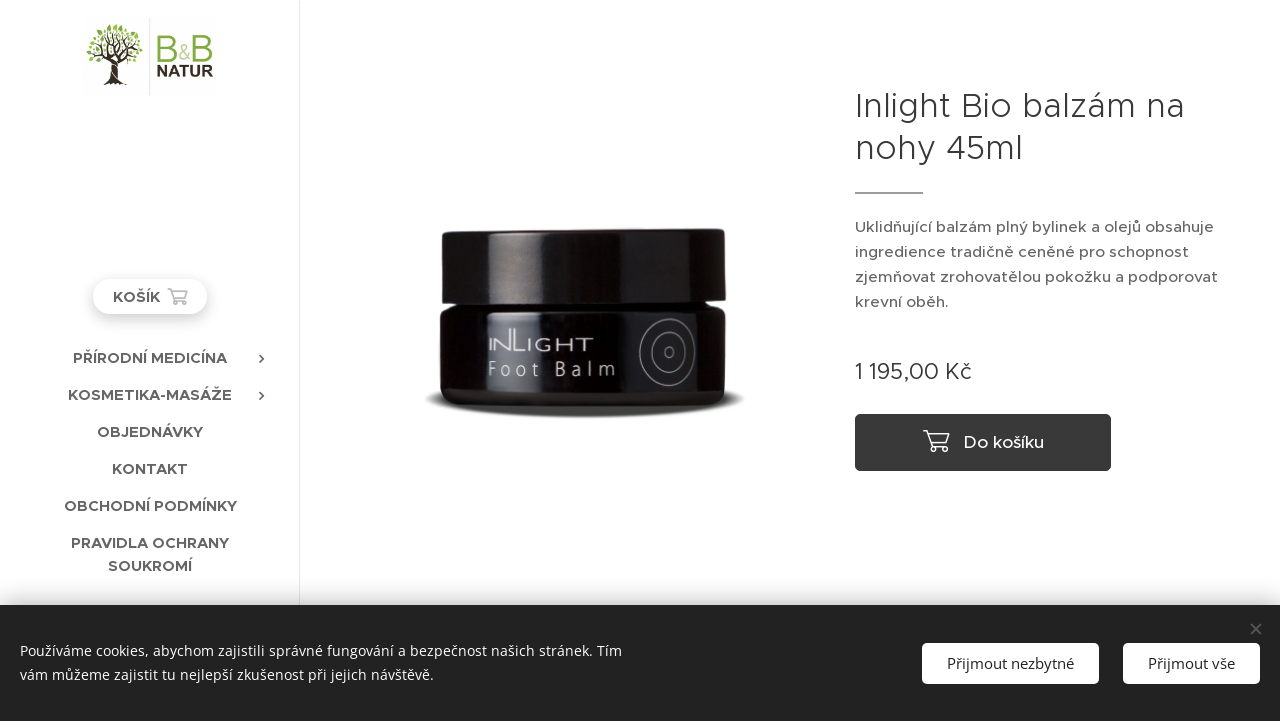

--- FILE ---
content_type: text/html; charset=UTF-8
request_url: https://www.bbnatur.cz/p/inlight-bio-balzam-na-nohy/
body_size: 25535
content:
<!DOCTYPE html>
<html class="no-js" prefix="og: https://ogp.me/ns#" lang="cs">
<head><link rel="preconnect" href="https://duyn491kcolsw.cloudfront.net" crossorigin><link rel="preconnect" href="https://fonts.gstatic.com" crossorigin><meta charset="utf-8"><link rel="shortcut icon" href="https://duyn491kcolsw.cloudfront.net/files/3x/3x0/3x0twe.ico?ph=37971097c2"><link rel="apple-touch-icon" href="https://duyn491kcolsw.cloudfront.net/files/3x/3x0/3x0twe.ico?ph=37971097c2"><link rel="icon" href="https://duyn491kcolsw.cloudfront.net/files/3x/3x0/3x0twe.ico?ph=37971097c2">
    <meta http-equiv="X-UA-Compatible" content="IE=edge">
    <title>Inlight Bio balzám na nohy</title>
    <meta name="viewport" content="width=device-width,initial-scale=1">
    <meta name="msapplication-tap-highlight" content="no">
    
    <link href="https://duyn491kcolsw.cloudfront.net/files/0r/0rk/0rklmm.css?ph=37971097c2" media="print" rel="stylesheet">
    <link href="https://duyn491kcolsw.cloudfront.net/files/2e/2e5/2e5qgh.css?ph=37971097c2" media="screen and (min-width:100000em)" rel="stylesheet" data-type="cq" disabled>
    <link rel="stylesheet" href="https://duyn491kcolsw.cloudfront.net/files/45/45b/45boco.css?ph=37971097c2"><link rel="stylesheet" href="https://duyn491kcolsw.cloudfront.net/files/4e/4er/4ersdq.css?ph=37971097c2" media="screen and (min-width:37.5em)"><link rel="stylesheet" href="https://duyn491kcolsw.cloudfront.net/files/2v/2vp/2vpyx8.css?ph=37971097c2" data-wnd_color_scheme_file=""><link rel="stylesheet" href="https://duyn491kcolsw.cloudfront.net/files/34/34q/34qmjb.css?ph=37971097c2" data-wnd_color_scheme_desktop_file="" media="screen and (min-width:37.5em)" disabled=""><link rel="stylesheet" href="https://duyn491kcolsw.cloudfront.net/files/1j/1jo/1jorv9.css?ph=37971097c2" data-wnd_additive_color_file=""><link rel="stylesheet" href="https://duyn491kcolsw.cloudfront.net/files/09/092/092o1g.css?ph=37971097c2" data-wnd_typography_file=""><link rel="stylesheet" href="https://duyn491kcolsw.cloudfront.net/files/0n/0nj/0njnug.css?ph=37971097c2" data-wnd_typography_desktop_file="" media="screen and (min-width:37.5em)" disabled=""><script>(()=>{let e=!1;const t=()=>{if(!e&&window.innerWidth>=600){for(let e=0,t=document.querySelectorAll('head > link[href*="css"][media="screen and (min-width:37.5em)"]');e<t.length;e++)t[e].removeAttribute("disabled");e=!0}};t(),window.addEventListener("resize",t),"container"in document.documentElement.style||fetch(document.querySelector('head > link[data-type="cq"]').getAttribute("href")).then((e=>{e.text().then((e=>{const t=document.createElement("style");document.head.appendChild(t),t.appendChild(document.createTextNode(e)),import("https://duyn491kcolsw.cloudfront.net/client/js.polyfill/container-query-polyfill.modern.js").then((()=>{let e=setInterval((function(){document.body&&(document.body.classList.add("cq-polyfill-loaded"),clearInterval(e))}),100)}))}))}))})()</script>
<link rel="preload stylesheet" href="https://duyn491kcolsw.cloudfront.net/files/2m/2m8/2m8msc.css?ph=37971097c2" as="style"><meta name="description" content="Uklidňující balzám plný bylinek a olejů obsahuje ingredience tradičně ceněné pro schopnost zjemňovat zrohovatělou pokožku a podporovat krevní oběh."><meta name="keywords" content="Inlight Bio balzám na nohy"><meta name="generator" content="Webnode 2"><meta name="apple-mobile-web-app-capable" content="no"><meta name="apple-mobile-web-app-status-bar-style" content="black"><meta name="format-detection" content="telephone=no"><!-- Google Tag Manager (noscript) -->
<noscript><iframe src="https://www.googletagmanager.com/ns.html?id=GTM-MVQJBNM8"
height="0" width="0" style="display:none;visibility:hidden"></iframe></noscript>
<!-- End Google Tag Manager (noscript) --> 

<meta property="og:url" content="https://bbnatur.cz/p/inlight-bio-balzam-na-nohy/"><meta property="og:title" content="Inlight Bio balzám na nohy"><meta property="og:type" content="article"><meta property="og:description" content="Uklidňující balzám plný bylinek a olejů obsahuje ingredience tradičně ceněné pro schopnost zjemňovat zrohovatělou pokožku a podporovat krevní oběh."><meta property="og:site_name" content="B&amp;B Natur"><meta property="og:image" content="https://37971097c2.clvaw-cdnwnd.com/4c06ac56fd6df9916ac439bf11d90ba2/200000298-268162681c/700/23.jpeg?ph=37971097c2"><meta name="robots" content="index,follow"><link rel="canonical" href="https://www.bbnatur.cz/p/inlight-bio-balzam-na-nohy/"><script>window.checkAndChangeSvgColor=function(c){try{var a=document.getElementById(c);if(a){c=[["border","borderColor"],["outline","outlineColor"],["color","color"]];for(var h,b,d,f=[],e=0,m=c.length;e<m;e++)if(h=window.getComputedStyle(a)[c[e][1]].replace(/\s/g,"").match(/^rgb[a]?\(([0-9]{1,3}),([0-9]{1,3}),([0-9]{1,3})/i)){b="";for(var g=1;3>=g;g++)b+=("0"+parseInt(h[g],10).toString(16)).slice(-2);"0"===b.charAt(0)&&(d=parseInt(b.substr(0,2),16),d=Math.max(16,d),b=d.toString(16)+b.slice(-4));f.push(c[e][0]+"="+b)}if(f.length){var k=a.getAttribute("data-src"),l=k+(0>k.indexOf("?")?"?":"&")+f.join("&");a.src!=l&&(a.src=l,a.outerHTML=a.outerHTML)}}}catch(n){}};</script><script>window.gtmDataLayer = window.gtmDataLayer || [];</script><script>
			function gtm(){
				if(arguments[0] === 'event'){
					arguments[2]['developer_id.dOWIwNz'] = true;
					
				}
				gtmDataLayer.push(arguments);
			}</script><script>gtm(
			'consent',
			'default',
			{
				'ad_storage': 'denied',
				'analytics_storage': 'denied',
				'ad_user_data': 'denied',
				'ad_personalization': 'denied',
				'functionality_storage': 'denied',
				'personalization_storage': 'denied',
				'security_storage': 'denied'
			}
		);</script><script>gtm('set', 'developer_id.dOWIwNz', true);</script><script>
			<!-- Google Tag Manager -->
			(function(w,d,s,l,i){
				w[l]=w[l]||[];
				w[l].push({'gtm.start': new Date().getTime(),event:'gtm.js'});
				var f=d.getElementsByTagName(s)[0],j=d.createElement(s),dl=l!='dataLayer'?'&l='+l:'';
				j.async=true;
				j.src='https://www.googletagmanager.com/gtm.js?id='+i+dl;
				f.parentNode.insertBefore(j,f);
			})(window,document,'script','gtmDataLayer','GTM-MVQJBNM8');
			<!-- End Google Tag Manager --></script></head>
<body class="l wt-product ac-i l-sidebar l-d-none b-btn-r b-btn-s-l b-btn-dn b-btn-bw-1 img-d-n img-t-o img-h-z line-solid b-e-ds lbox-d c-s-n   wnd-fe   wnd-eshop"><!-- Google Tag Manager (noscript) -->
			<noscript>
				<iframe
					src="https://www.googletagmanager.com/ns.html?id=GTM-MVQJBNM8"
					height="0"
					width="0"
					style="display:none;visibility:hidden"
				>
				</iframe>
			</noscript>
			<!-- End Google Tag Manager (noscript) --><noscript>
				<iframe
				 src="https://www.googletagmanager.com/ns.html?id=GTM-542MMSL"
				 height="0"
				 width="0"
				 style="display:none;visibility:hidden"
				 >
				 </iframe>
			</noscript>

<div class="wnd-page l-page cs-gray ac-none t-t-fs-s t-t-fw-m t-t-sp-n t-t-d-t t-s-fs-s t-s-fw-l t-s-sp-n t-s-d-n t-p-fs-s t-p-fw-s t-p-sp-n t-h-fs-m t-h-fw-s t-h-sp-n t-bq-fs-m t-bq-fw-s t-bq-sp-n t-bq-d-l t-btn-fw-l t-nav-fw-s t-pd-fw-l t-nav-tt-u">
    <div class="l-w t cf t-25">
        <div class="l-bg cf">
            <div class="s-bg-l">
                
                
            </div>
        </div>
        <header class="l-h cf">
            <div class="sw cf">
	<div class="sw-c cf"><section data-space="reset" class="s s-hn s-hn-sidebar wnd-mt-sidebar menu-default logo-sidebar sc-w   hm-hidden wnd-nav-border wnd-nav-sticky">
	<div class="s-w">
		<div class="s-o">
			<div class="s-bg">
                <div class="s-bg-l">
                    
                    
                </div>
			</div>
			<div class="h-w h-f wnd-fixed">
				<div class="s-i">
					<div class="n-l">
						<div class="s-c menu-nav">
							<div class="logo-block">
								<div class="b b-l logo logo-default logo-nb brandon-grotesque wnd-iar-2-1 logo-25 b-ls-m" id="wnd_LogoBlock_402690" data-wnd_mvc_type="wnd.fe.LogoBlock">
	<div class="b-l-c logo-content">
		<a class="b-l-link logo-link" href="/home/">

			<div class="b-l-image logo-image">
				<div class="b-l-image-w logo-image-cell">
                    <picture><source type="image/webp" srcset="https://37971097c2.clvaw-cdnwnd.com/4c06ac56fd6df9916ac439bf11d90ba2/200000955-5d85e5d861/450/Logo.webp?ph=37971097c2 450w, https://37971097c2.clvaw-cdnwnd.com/4c06ac56fd6df9916ac439bf11d90ba2/200000955-5d85e5d861/700/Logo.webp?ph=37971097c2 700w, https://37971097c2.clvaw-cdnwnd.com/4c06ac56fd6df9916ac439bf11d90ba2/200000955-5d85e5d861/Logo.webp?ph=37971097c2 1920w" sizes="(min-width: 600px) 450px, (min-width: 360px) calc(100vw * 0.8), 100vw" ><img src="https://37971097c2.clvaw-cdnwnd.com/4c06ac56fd6df9916ac439bf11d90ba2/200000172-9252c9252f/Logo.jpg?ph=37971097c2" alt="" width="1920" height="1152" class="wnd-logo-img" ></picture>
				</div>
			</div>

			

			<div class="b-l-br logo-br"></div>

			<div class="b-l-text logo-text-wrapper">
				<div class="b-l-text-w logo-text">
					<span class="b-l-text-c logo-text-cell"></span>
				</div>
			</div>

		</a>
	</div>
</div>
							</div>

                            <div class="nav-wrapper">

                                <div class="cart-block">
                                    <div class="cart cf">
	<div class="cart-content">
		<a href="/cart/">
			<div class="cart-content-link">
				<div class="cart-text"><span>Košík</span></div>
				<div class="cart-piece-count" data-count="0" data-wnd_cart_part="count">0</div>
				<div class="cart-piece-text" data-wnd_cart_part="text"></div>
				<div class="cart-price" data-wnd_cart_part="price">0,00 Kč</div>
			</div>
		</a>
	</div>
</div>
                                </div>

                                

                                <div id="menu-mobile">
                                    <a href="#" id="menu-submit"><span></span>Menu</a>
                                </div>

                                <div id="menu-block">
                                    <nav id="menu" data-type="vertical"><div class="menu-font menu-wrapper">
	<a href="#" class="menu-close" rel="nofollow" title="Close Menu"></a>
	<ul role="menubar" aria-label="Menu" class="level-1">
		<li role="none" class="wnd-with-submenu">
			<a class="menu-item" role="menuitem" href="/naturopatie/"><span class="menu-item-text">Přírodní medicína</span></a>
			<ul role="menubar" aria-label="Menu" class="level-2">
		<li role="none">
			<a class="menu-item" role="menuitem" href="/mudr-jaromir-bertlik-nd/"><span class="menu-item-text">MUDr. Jaromír Bertlík, N.D.</span></a>
			
		</li><li role="none" class="wnd-with-submenu">
			<a class="menu-item" role="menuitem" href="/prirodni-medicina/"><span class="menu-item-text">Diagnostické testování</span></a>
			<ul role="menubar" aria-label="Menu" class="level-3">
		<li role="none">
			<a class="menu-item" role="menuitem" href="/testovani-potravinove-intolerance-nesnasenlivosti/"><span class="menu-item-text">Potravinová intolerance</span></a>
			
		</li><li role="none">
			<a class="menu-item" role="menuitem" href="/elementarni-analyza-vlasu/"><span class="menu-item-text">Elementární Analýza Vlasů</span></a>
			
		</li><li role="none">
			<a class="menu-item" role="menuitem" href="/mikroskopie-v-zastinu-darkfield/"><span class="menu-item-text">Mikroskopie</span></a>
			
		</li><li role="none">
			<a class="menu-item" role="menuitem" href="/irisdiagnostika/"><span class="menu-item-text">Irisdiagnostika</span></a>
			
		</li><li role="none">
			<a class="menu-item" role="menuitem" href="/zuby-a-zdravi/"><span class="menu-item-text">Zuby a zdraví </span></a>
			
		</li><li role="none">
			<a class="menu-item" role="menuitem" href="/diagnostika-z-jazyka/"><span class="menu-item-text">Diagnostika z jazyka </span></a>
			
		</li>
	</ul>
		</li><li role="none">
			<a class="menu-item" role="menuitem" href="/poradenstvi-v-oblasti-vyzivy-a-planovani-jidel/"><span class="menu-item-text">Poradenství v oblasti výživy </span></a>
			
		</li><li role="none">
			<a class="menu-item" role="menuitem" href="/cenik/"><span class="menu-item-text">Ceník</span></a>
			
		</li>
	</ul>
		</li><li role="none" class="wnd-with-submenu">
			<a class="menu-item" role="menuitem" href="/ludmila-bertlikova/"><span class="menu-item-text">Kosmetika-Masáže</span></a>
			<ul role="menubar" aria-label="Menu" class="level-2">
		<li role="none">
			<a class="menu-item" role="menuitem" href="/kopie-z-cenik/"><span class="menu-item-text">Kosmetická péče</span></a>
			
		</li><li role="none">
			<a class="menu-item" role="menuitem" href="/masaze2/"><span class="menu-item-text">Masáže</span></a>
			
		</li><li role="none">
			<a class="menu-item" role="menuitem" href="/maderoterapie/"><span class="menu-item-text">Maderoterapie</span></a>
			
		</li>
	</ul>
		</li><li role="none">
			<a class="menu-item" role="menuitem" href="/objednavky/"><span class="menu-item-text">Objednávky</span></a>
			
		</li><li role="none">
			<a class="menu-item" role="menuitem" href="/kontakt/"><span class="menu-item-text">Kontakt</span></a>
			
		</li><li role="none">
			<a class="menu-item" role="menuitem" href="/obchodni-podminky2/"><span class="menu-item-text">Obchodní podmínky</span></a>
			
		</li><li role="none">
			<a class="menu-item" role="menuitem" href="/pravidla-ochrany-soukromi2/"><span class="menu-item-text">Pravidla ochrany soukromí</span></a>
			
		</li>
	</ul>
	<span class="more-text">Více</span>
</div></nav>
                                    <div class="scrollup"></div>
                                    <div class="scrolldown"></div>
                                </div>

                            </div>
						</div>
					</div>
				</div>
			</div>
		</div>
	</div>
</section></div>
</div>
        </header>
        <main class="l-m cf">
            <div class="sw cf">
	<div class="sw-c cf"><section class="s s-hm s-hm-hidden wnd-h-hidden cf sc-w"></section><section data-space="true" class="s s-ed cf sc-w   wnd-w-narrow wnd-s-normal wnd-h-auto">
	<div class="s-w cf">
		<div class="s-o s-fs cf">
			<div class="s-bg cf">
                <div class="s-bg-l">
                    
                    
                </div>
			</div>
			<div class="s-c s-fs cf">
				<div class="b-e b-e-d b b-s cf" data-wnd_product_item="200000085" data-wnd_product_data="{&quot;id&quot;:200000085,&quot;name&quot;:&quot;Inlight Bio balz\u00e1m na nohy 45ml&quot;,&quot;image&quot;:[&quot;https:\/\/37971097c2.clvaw-cdnwnd.com\/4c06ac56fd6df9916ac439bf11d90ba2\/200000298-268162681c\/450\/23.jpeg?ph=37971097c2&quot;,&quot;https:\/\/37971097c2.clvaw-cdnwnd.com\/4c06ac56fd6df9916ac439bf11d90ba2\/200000298-268162681c\/23.jpeg?ph=37971097c2&quot;],&quot;detail_url&quot;:&quot;\/p\/inlight-bio-balzam-na-nohy\/&quot;,&quot;category&quot;:&quot;Inlight Bio\/T\u011blo \/ Vlasy&quot;,&quot;list_position&quot;:0,&quot;price&quot;:1195,&quot;comparative_price&quot;:0,&quot;out_of_stock&quot;:false,&quot;availability&quot;:&quot;DO_NOT_SHOW&quot;,&quot;variants&quot;:[],&quot;variants_active&quot;:false}" data-wnd-price-info-template="&lt;span class=&quot;prd-price-info&quot;&gt;&lt;span class=&quot;prd-price-info-c&quot;&gt;{value}&lt;/span&gt;&lt;/span&gt;">
    <form class="cf" action="" method="post" data-wnd_sys_form="add-to-cart">

        <div class="b-e-d-head b-e-d-right">
            <h1 class="b-e-d-title cf"><span class="prd-title">
	<span class="prd-title-c">Inlight Bio balzám na nohy 45ml</span>
</span></h1>
        </div>

        <div class="b-e-d-ribbons cf">
            <span class="prd-label prd-out-of-stock">
	<span class="prd-label-c prd-out-of-stock-c"></span>
</span>
            <span class="prd-label">
	<span class="prd-label-c"></span>
</span>
        </div>

        <div class="b-e-d-gal b-e-d-left">
            <div class="prd-gal cf" id="wnd_ProductGalleryBlock_540047" data-slideshow="false">
	<div class="prd-gal-c cf">
		<ul class="prd-gal-list cf">
			<li class="prd-gal-photo wnd-orientation-landscape">
				<a class="prd-gal-link litebox" data-litebox-group="gallery" data-litebox-text="" href="https://37971097c2.clvaw-cdnwnd.com/4c06ac56fd6df9916ac439bf11d90ba2/200000298-268162681c/23.jpeg?ph=37971097c2" width="1920" height="1919">
					<div class="prd-gal-img cf">
						<div class="prd-gal-img-pos">
                            <picture><source type="image/webp" srcset="https://37971097c2.clvaw-cdnwnd.com/4c06ac56fd6df9916ac439bf11d90ba2/200000829-6f3bf6f3c3/450/23.webp?ph=37971097c2 450w, https://37971097c2.clvaw-cdnwnd.com/4c06ac56fd6df9916ac439bf11d90ba2/200000829-6f3bf6f3c3/700/23.webp?ph=37971097c2 700w, https://37971097c2.clvaw-cdnwnd.com/4c06ac56fd6df9916ac439bf11d90ba2/200000829-6f3bf6f3c3/23.webp?ph=37971097c2 1920w" sizes="(min-width: 768px) 60vw, 100vw" ><img src="https://37971097c2.clvaw-cdnwnd.com/4c06ac56fd6df9916ac439bf11d90ba2/200000298-268162681c/23.jpeg?ph=37971097c2" alt="" width="1920" height="1919" loading="lazy" ></picture>
						</div>
					</div>
					<div class="prd-gal-title cf"><span></span></div>
				</a>
			</li>
		</ul>
	</div>

	<div class="prd-gal-nav dots cf">
		<div class="prd-gal-nav-arrow-prev prd-gal-nav-arrow">
			<div class="prd-gal-nav-arrow-submit"></div>
		</div>

		<div class="prd-gal-nav-c dots-content cf"></div>

		<div class="prd-gal-nav-arrow-next prd-gal-nav-arrow">
			<div class="prd-gal-nav-arrow-submit"></div>
		</div>
	</div>

	
</div>
        </div>

        <div class="b-e-d-c b-e-d-right">
            <div class="b-text text prd-text">
	<div class="prd-text-c"><p>Uklidňující balzám plný bylinek a olejů obsahuje ingredience tradičně ceněné pro schopnost zjemňovat zrohovatělou pokožku a podporovat krevní oběh.&nbsp;</p></div>
</div>
            
            <div class="b-e-d-price cf">
                <span class="prd-price">
	<span class="prd-price-pref-text wnd-product-prefix-text"></span><span class="prd-price-pref"></span><span class="prd-price-c wnd-product-price">1&nbsp;195,00</span><span class="prd-price-suf">&nbsp;Kč</span><span class="prd-price-suf-text wnd-product-suffix-text"></span>
</span>
                <span class="prd-price prd-price-com wnd-product-comparative-price-area wnd-empty" style="display:none">
	<span class="prd-price-pref"></span><span class="prd-price-c wnd-product-comparative-price-content">0,00</span><span class="prd-price-suf">&nbsp;Kč</span>
</span>
            </div>
            <div class="b-e-d-price b-e-d-price-info" data-wnd-identifier="wnd-price-info-container">
                
                
                
                
                
            </div>
            <div class="b-e-d-stock b-e-d-stock-info" data-wnd-identifier="wnd-stock-info-container">
                <span class="prd-stock-info" data-wnd-identifier="wnd-stock-info">
    <span class="wt-bold"></span>
</span>
            </div>

            <div class="b-e-d-submit cf">
                <div class="prd-crt b-btn b-btn-3 b-btn-atc b-btn-i-left b-btn-i-atc wnd-fixed cf">
                    <button class="b-btn-l b-btn-fixed" type="submit" name="send" value="wnd_ProductDetailFormBlock_825184" disabled data-wnd_add_to_cart_button>
                        <span class="b-btn-t">Do košíku</span>
                        <span class="b-btn-a-l">
							<span class="loader"></span>
						</span>
                        <span class="b-btn-a-a">
							<span class="checked"></span>
							Přidáno do košíku
						</span>
                        <span class="b-btn-ofs">Vyprodáno</span>
                    </button>
                </div>
            </div>
        </div>

        <input type="hidden" name="id" value="200000085">

    </form>
</div>
				<div class="ez cf">
	<div class="ez-c"><div class="gal-app b-gal b b-s" id="wnd_PhotoGalleryBlock_6971" data-content="{&quot;variant&quot;:&quot;default&quot;,&quot;gridCount&quot;:5,&quot;id&quot;:&quot;wnd_PhotoGalleryBlock_6971&quot;,&quot;items&quot;:[{&quot;id&quot;:200000553,&quot;title&quot;:&quot;&quot;,&quot;orientation&quot;:&quot;square&quot;,&quot;aspectRatio&quot;:&quot;1:1&quot;,&quot;size&quot;:{&quot;width&quot;:1920,&quot;height&quot;:1920},&quot;img&quot;:{&quot;mimeType&quot;:&quot;image/jpeg&quot;,&quot;src&quot;:&quot;https://37971097c2.clvaw-cdnwnd.com/4c06ac56fd6df9916ac439bf11d90ba2/200000553-8b6818b686/23a-2.jpeg?ph=37971097c2&quot;},&quot;sources&quot;:[{&quot;mimeType&quot;:&quot;image/jpeg&quot;,&quot;sizes&quot;:[{&quot;width&quot;:450,&quot;height&quot;:450,&quot;src&quot;:&quot;https://37971097c2.clvaw-cdnwnd.com/4c06ac56fd6df9916ac439bf11d90ba2/200000553-8b6818b686/450/23a-2.jpeg?ph=37971097c2&quot;},{&quot;width&quot;:700,&quot;height&quot;:700,&quot;src&quot;:&quot;https://37971097c2.clvaw-cdnwnd.com/4c06ac56fd6df9916ac439bf11d90ba2/200000553-8b6818b686/700/23a-2.jpeg?ph=37971097c2&quot;},{&quot;width&quot;:1920,&quot;height&quot;:1920,&quot;src&quot;:&quot;https://37971097c2.clvaw-cdnwnd.com/4c06ac56fd6df9916ac439bf11d90ba2/200000553-8b6818b686/23a-2.jpeg?ph=37971097c2&quot;}]},{&quot;mimeType&quot;:&quot;image/webp&quot;,&quot;sizes&quot;:[{&quot;width&quot;:450,&quot;height&quot;:450,&quot;src&quot;:&quot;https://37971097c2.clvaw-cdnwnd.com/4c06ac56fd6df9916ac439bf11d90ba2/200000832-2669f266a4/450/23a-2.webp?ph=37971097c2&quot;},{&quot;width&quot;:700,&quot;height&quot;:700,&quot;src&quot;:&quot;https://37971097c2.clvaw-cdnwnd.com/4c06ac56fd6df9916ac439bf11d90ba2/200000832-2669f266a4/700/23a-2.webp?ph=37971097c2&quot;},{&quot;width&quot;:1920,&quot;height&quot;:1920,&quot;src&quot;:&quot;https://37971097c2.clvaw-cdnwnd.com/4c06ac56fd6df9916ac439bf11d90ba2/200000832-2669f266a4/23a-2.webp?ph=37971097c2&quot;}]}]},{&quot;id&quot;:200000552,&quot;title&quot;:&quot;&quot;,&quot;orientation&quot;:&quot;landscape&quot;,&quot;aspectRatio&quot;:&quot;1920:1919&quot;,&quot;size&quot;:{&quot;width&quot;:1920,&quot;height&quot;:1919},&quot;img&quot;:{&quot;mimeType&quot;:&quot;image/jpeg&quot;,&quot;src&quot;:&quot;https://37971097c2.clvaw-cdnwnd.com/4c06ac56fd6df9916ac439bf11d90ba2/200000552-7893478939/23-9.jpeg?ph=37971097c2&quot;},&quot;sources&quot;:[{&quot;mimeType&quot;:&quot;image/jpeg&quot;,&quot;sizes&quot;:[{&quot;width&quot;:450,&quot;height&quot;:450,&quot;src&quot;:&quot;https://37971097c2.clvaw-cdnwnd.com/4c06ac56fd6df9916ac439bf11d90ba2/200000552-7893478939/450/23-9.jpeg?ph=37971097c2&quot;},{&quot;width&quot;:700,&quot;height&quot;:700,&quot;src&quot;:&quot;https://37971097c2.clvaw-cdnwnd.com/4c06ac56fd6df9916ac439bf11d90ba2/200000552-7893478939/700/23-9.jpeg?ph=37971097c2&quot;},{&quot;width&quot;:1920,&quot;height&quot;:1919,&quot;src&quot;:&quot;https://37971097c2.clvaw-cdnwnd.com/4c06ac56fd6df9916ac439bf11d90ba2/200000552-7893478939/23-9.jpeg?ph=37971097c2&quot;}]},{&quot;mimeType&quot;:&quot;image/webp&quot;,&quot;sizes&quot;:[{&quot;width&quot;:450,&quot;height&quot;:450,&quot;src&quot;:&quot;https://37971097c2.clvaw-cdnwnd.com/4c06ac56fd6df9916ac439bf11d90ba2/200000831-b5088b508b/450/23-9-9.webp?ph=37971097c2&quot;},{&quot;width&quot;:700,&quot;height&quot;:700,&quot;src&quot;:&quot;https://37971097c2.clvaw-cdnwnd.com/4c06ac56fd6df9916ac439bf11d90ba2/200000831-b5088b508b/700/23-9-9.webp?ph=37971097c2&quot;},{&quot;width&quot;:1920,&quot;height&quot;:1919,&quot;src&quot;:&quot;https://37971097c2.clvaw-cdnwnd.com/4c06ac56fd6df9916ac439bf11d90ba2/200000831-b5088b508b/23-9-9.webp?ph=37971097c2&quot;}]}]},{&quot;id&quot;:200000554,&quot;title&quot;:&quot;&quot;,&quot;orientation&quot;:&quot;portrait&quot;,&quot;aspectRatio&quot;:&quot;7:10&quot;,&quot;size&quot;:{&quot;width&quot;:140,&quot;height&quot;:200},&quot;img&quot;:{&quot;mimeType&quot;:&quot;image/jpeg&quot;,&quot;src&quot;:&quot;https://37971097c2.clvaw-cdnwnd.com/4c06ac56fd6df9916ac439bf11d90ba2/200000554-cd0d8cd0dc/23c%5B1%5D.jpg?ph=37971097c2&quot;},&quot;sources&quot;:[{&quot;mimeType&quot;:&quot;image/jpeg&quot;,&quot;sizes&quot;:[{&quot;width&quot;:140,&quot;height&quot;:200,&quot;src&quot;:&quot;https://37971097c2.clvaw-cdnwnd.com/4c06ac56fd6df9916ac439bf11d90ba2/200000554-cd0d8cd0dc/450/23c%5B1%5D.jpg?ph=37971097c2&quot;},{&quot;width&quot;:140,&quot;height&quot;:200,&quot;src&quot;:&quot;https://37971097c2.clvaw-cdnwnd.com/4c06ac56fd6df9916ac439bf11d90ba2/200000554-cd0d8cd0dc/700/23c%5B1%5D.jpg?ph=37971097c2&quot;},{&quot;width&quot;:140,&quot;height&quot;:200,&quot;src&quot;:&quot;https://37971097c2.clvaw-cdnwnd.com/4c06ac56fd6df9916ac439bf11d90ba2/200000554-cd0d8cd0dc/23c%5B1%5D.jpg?ph=37971097c2&quot;}]},{&quot;mimeType&quot;:&quot;image/webp&quot;,&quot;sizes&quot;:[{&quot;width&quot;:140,&quot;height&quot;:200,&quot;src&quot;:&quot;https://37971097c2.clvaw-cdnwnd.com/4c06ac56fd6df9916ac439bf11d90ba2/200000834-e5166e5169/450/23c%5B1%5D.webp?ph=37971097c2&quot;},{&quot;width&quot;:140,&quot;height&quot;:200,&quot;src&quot;:&quot;https://37971097c2.clvaw-cdnwnd.com/4c06ac56fd6df9916ac439bf11d90ba2/200000834-e5166e5169/700/23c%5B1%5D.webp?ph=37971097c2&quot;},{&quot;width&quot;:140,&quot;height&quot;:200,&quot;src&quot;:&quot;https://37971097c2.clvaw-cdnwnd.com/4c06ac56fd6df9916ac439bf11d90ba2/200000834-e5166e5169/23c%5B1%5D.webp?ph=37971097c2&quot;}]}]}]}">
</div><div class="b b-text cf">
	<div class="b-c b-text-c b-s b-s-t60 b-s-b60 b-cs cf"><p id="wnd_TextBlock_714799_inner_0" data-wnd_is_separable="1" data-wnd_separable_index="0" data-wnd_separable_id="wnd_TextBlock_714799"><strong>Poklad pro suchá chodidla i hluboko rozpraskané paty.</strong><br>Balzám určený k péči o pokožku chodidel i nohou obsahuje výtažky z lískových oříšků a cypřiše, které mají výborné adstringentní vlastnosti. Krémovou konzistenci udržuje za studena lisované bio bambucké máslo tradičně ceněné pro své výjimečné hojivé účinky, díky nimž krásně zaceluje i hluboké praskliny kůže a zjemňuje zrohovatělou pokožku. Speciální kombinace ingrediencí předurčila tento balzám k masážím dolních končetin, podpoře krevního oběhu, zpevnění slabých cév a úlevě od pocitu těžkých nohou. Ideální k péči o suché nebo popraskané paty a chodidla.</p><p id="wnd_TextBlock_714799_inner_1" data-wnd_is_separable="1" data-wnd_separable_index="1" data-wnd_separable_id="wnd_TextBlock_714799"><strong>Foot Balm</strong></p></div>
</div><div class="cw cf">
	<div class="cw-c cf"><div class="c cf" style="width:63.542%;">
	<div class="c-c cf"><div class="b b-text cf">
	<div class="b-c b-text-c b-s b-s-t60 b-s-b60 b-cs cf"><ul id="wnd_TextBlock_714799_inner_2" data-wnd_is_separable="1" data-wnd_separable_index="2" data-wnd_separable_id="wnd_TextBlock_714799"><li>obsahuje ingredience tradičně ceněné pro schopnost regenerovat a zjemňovat tvrdou a zrohovatělou kůži</li><li>jeho jedinečné složení zvláčňuje suchou kůži na patách a pomáhá ulevit od pocitu těžkých nohou</li><li>produkt malé rodinné firmy sídlící v britském Cornwallu</li><li>vyroben ručně na základě vlastní dlouho vyvíjené receptury</li><li>zcela bez parabenů, SLS, ropných derivátů, ftalátů, syntetických vůní atd.</li><li>100% BIO, šetrné k člověku i přírodě, ekologické balení<br></li></ul><p id="wnd_TextBlock_714799_inner_3" data-wnd_is_separable="1" data-wnd_separable_index="3" data-wnd_separable_id="wnd_TextBlock_714799"><strong style="font-size: 1.075rem;"><br></strong></p><p id="wnd_TextBlock_714799_inner_4" data-wnd_is_separable="1" data-wnd_separable_index="4" data-wnd_separable_id="wnd_TextBlock_714799"><strong style="font-size: 1.075rem;">Složení:</strong><br></p><p id="wnd_TextBlock_714799_inner_5" data-wnd_is_separable="1" data-wnd_separable_index="5" data-wnd_separable_id="wnd_TextBlock_714799"><strong>Olea europaea</strong> (olivový olej)* <br><strong>Sesamum indicum</strong> (sezamový olej)* <br><strong>Corylus avellana</strong> (olej z lískových oříšků)* <br><strong>Cera alba</strong> (včelí vosk)*  <br><strong>Oenothera biennis</strong> (olej z pupalky dvouleté)* <br><strong>Plantago major</strong> (výtažek z jitrocele většího)* <br><strong>Calendula officinalis</strong> (výtažek z měsíčku lékařského)* <br><strong>Hamamelis virginiana</strong> (výtažek z listů vilínu)* <br><strong>Rosa canina</strong> (výtažek ze šípků)*<br><strong>Cocos nucifera</strong> (kokosový olej)* <br><strong>Lavandula angustifolia</strong> (levandulový olej)* <br><strong>Cupressus sempervirens</strong> (olej z listů cypřiše)* <br><strong>Rosmarinus officinalis</strong> (olej z listů rozmarýnu)* <br><strong>Rosmarinus officinalis</strong> (výtažek listů rozmarýnu)* </p><p id="wnd_TextBlock_714799_inner_6" data-wnd_is_separable="1" data-wnd_separable_index="6" data-wnd_separable_id="wnd_TextBlock_714799">* ingredience z ekologického zemědělství</p><p id="wnd_TextBlock_714799_inner_7" data-wnd_is_separable="1" data-wnd_separable_index="7" data-wnd_separable_id="wnd_TextBlock_714799">Geraniol** , limonene** , linalool**<br>** přírodní součást esenciálních olejů</p></div>
</div></div>
</div><div class="c cf" style="width:36.458%;">
	<div class="c-c cf"><div class="b-img b-img-default b b-s cf wnd-orientation-landscape wnd-type-image img-s-n" style="margin-left:0;margin-right:0;" id="wnd_ImageBlock_35807">
	<div class="b-img-w">
		<div class="b-img-c" style="padding-bottom:95.49%;text-align:center;">
            <picture><source type="image/webp" srcset="https://37971097c2.clvaw-cdnwnd.com/4c06ac56fd6df9916ac439bf11d90ba2/200000836-e9177e917a/450/aX-dC81A.webp?ph=37971097c2 450w, https://37971097c2.clvaw-cdnwnd.com/4c06ac56fd6df9916ac439bf11d90ba2/200000836-e9177e917a/700/aX-dC81A.webp?ph=37971097c2 700w, https://37971097c2.clvaw-cdnwnd.com/4c06ac56fd6df9916ac439bf11d90ba2/200000836-e9177e917a/aX-dC81A.webp?ph=37971097c2 1920w" sizes="(min-width: 600px) calc(100vw * 0.75), 100vw" ><img id="wnd_ImageBlock_35807_img" src="https://37971097c2.clvaw-cdnwnd.com/4c06ac56fd6df9916ac439bf11d90ba2/200000582-baa75baa7a/aX-dC81A.jpeg?ph=37971097c2" alt="" width="1920" height="1280" loading="lazy" style="top:0%;left:-21.61%;width:143.22916666667%;height:100%;position:absolute;" ></picture>
			</div>
		
	</div>
</div></div>
</div></div>
</div></div>
</div>
			</div>
		</div>
	</div>
</section></div>
</div>
        </main>
        <footer class="l-f cf">
            <div class="sw cf">
	<div class="sw-c cf"><section data-wn-border-element="s-f-border" class="s s-f s-f-basic s-f-simple sc-w   wnd-w-narrow wnd-s-normal">
	<div class="s-w">
		<div class="s-o">
			<div class="s-bg">
                <div class="s-bg-l">
                    
                    
                </div>
			</div>
			<div class="s-c s-f-l-w s-f-border">
				<div class="s-f-l b-s b-s-t0 b-s-b0">
					<div class="s-f-l-c s-f-l-c-first">
						<div class="s-f-cr"><span class="it b link">
	<span class="it-c"></span>
</span></div>
						<div class="s-f-sf">
                            <span class="sf b">
<span class="sf-content sf-c link"><font class="wnd-font-size-90">Obchodní podmínky<br></font><a href="/pravidla-ochrany-soukromi2/"><font class="wnd-font-size-90">Podmínky ochrany osobních údajů</font></a><br></span>
</span>
                            <span class="sf-cbr link">
    <a href="#" rel="nofollow">Cookies</a>
</span>
                            
                            
                            
                        </div>
					</div>
					<div class="s-f-l-c s-f-l-c-last">
						<div class="s-f-lang lang-select cf">
	
</div>
					</div>
                    <div class="s-f-l-c s-f-l-c-currency">
                        <div class="s-f-ccy ccy-select cf">
	
</div>
                    </div>
				</div>
			</div>
		</div>
	</div>
</section></div>
</div>
        </footer>
    </div>
    
</div>
<section class="cb cb-dark" id="cookiebar" style="display:none;" id="cookiebar" style="display:none;">
	<div class="cb-bar cb-scrollable">
		<div class="cb-bar-c">
			<div class="cb-bar-text">Používáme cookies, abychom zajistili správné fungování a bezpečnost našich stránek. Tím vám můžeme zajistit tu nejlepší zkušenost při jejich návštěvě.</div>
			<div class="cb-bar-buttons">
				<button class="cb-button cb-close-basic" data-action="accept-necessary">
					<span class="cb-button-content">Přijmout nezbytné</span>
				</button>
				<button class="cb-button cb-close-basic" data-action="accept-all">
					<span class="cb-button-content">Přijmout vše</span>
				</button>
				
			</div>
		</div>
        <div class="cb-close cb-close-basic" data-action="accept-necessary"></div>
	</div>

	<div class="cb-popup cb-light close">
		<div class="cb-popup-c">
			<div class="cb-popup-head">
				<h3 class="cb-popup-title">Pokročilá nastavení</h3>
				<p class="cb-popup-text">Zde můžete upravit své preference ohledně cookies. Následující kategorie můžete povolit či zakázat a svůj výběr uložit.</p>
			</div>
			<div class="cb-popup-options cb-scrollable">
				<div class="cb-option">
					<input class="cb-option-input" type="checkbox" id="necessary" name="necessary" readonly="readonly" disabled="disabled" checked="checked">
                    <div class="cb-option-checkbox"></div>
                    <label class="cb-option-label" for="necessary">Nezbytné krátkodobé cookies</label>
					<div class="cb-option-text">Bez nezbytných cookies se neobejde správné a bezpečné fungování našich stránek a registrační proces na nich.</div>
				</div><div class="cb-option">
					<input class="cb-option-input" type="checkbox" id="functional" name="functional">
                    <div class="cb-option-checkbox"></div>
                    <label class="cb-option-label" for="functional">Funkční cookies</label>
					<div class="cb-option-text">Funkční cookies ukládají vaše preference a uzpůsobí podle nich naše stránky.</div>
				</div><div class="cb-option">
					<input class="cb-option-input" type="checkbox" id="performance" name="performance">
                    <div class="cb-option-checkbox"></div>
                    <label class="cb-option-label" for="performance">Výkonnostní cookies</label>
					<div class="cb-option-text">Výkonnostní cookies monitorují výkon našich stránek.</div>
				</div><div class="cb-option">
					<input class="cb-option-input" type="checkbox" id="marketing" name="marketing">
                    <div class="cb-option-checkbox"></div>
                    <label class="cb-option-label" for="marketing">Marketingové cookies</label>
					<div class="cb-option-text">Díky marketingovým cookies můžeme měřit a analyzovat výkon našeho webu.</div>
				</div>
			</div>
			<div class="cb-popup-footer">
				<button class="cb-button cb-save-popup" data-action="advanced-save">
					<span class="cb-button-content">Uložit</span>
				</button>
			</div>
			<div class="cb-close cb-close-popup" data-action="close"></div>
		</div>
	</div>
</section>

<script src="https://duyn491kcolsw.cloudfront.net/files/3n/3no/3nov38.js?ph=37971097c2" crossorigin="anonymous" type="module"></script><script>document.querySelector(".wnd-fe")&&[...document.querySelectorAll(".c")].forEach((e=>{const t=e.querySelector(".b-text:only-child");t&&""===t.querySelector(".b-text-c").innerText&&e.classList.add("column-empty")}))</script>


<script src="https://duyn491kcolsw.cloudfront.net/client.fe/js.compiled/lang.cz.2092.js?ph=37971097c2" crossorigin="anonymous"></script><script src="https://duyn491kcolsw.cloudfront.net/client.fe/js.compiled/compiled.multi.2-2198.js?ph=37971097c2" crossorigin="anonymous"></script><script>var wnd = wnd || {};wnd.$data = {"image_content_items":{"wnd_ThumbnailBlock_216163":{"id":"wnd_ThumbnailBlock_216163","type":"wnd.pc.ThumbnailBlock"},"wnd_Section_eshop_product_detail_584883":{"id":"wnd_Section_eshop_product_detail_584883","type":"wnd.pc.Section"},"wnd_ProductGalleryBlock_540047":{"id":"wnd_ProductGalleryBlock_540047","type":"wnd.pc.ProductGalleryBlock"},"wnd_PhotoGalleryBlock_6971":{"id":"wnd_PhotoGalleryBlock_6971","type":"wnd.pc.PhotoGalleryBlock"},"wnd_ImageBlock_35807":{"id":"wnd_ImageBlock_35807","type":"wnd.pc.ImageBlock"},"wnd_HeaderSection_header_main_662773":{"id":"wnd_HeaderSection_header_main_662773","type":"wnd.pc.HeaderSection"},"wnd_ImageBlock_253977":{"id":"wnd_ImageBlock_253977","type":"wnd.pc.ImageBlock"},"wnd_ProductPhotoImageBlock_81640530":{"id":"wnd_ProductPhotoImageBlock_81640530","type":"wnd.pc.ProductPhotoImageBlock"},"wnd_LogoBlock_402690":{"id":"wnd_LogoBlock_402690","type":"wnd.pc.LogoBlock"},"wnd_FooterSection_footer_363375":{"id":"wnd_FooterSection_footer_363375","type":"wnd.pc.FooterSection"}},"svg_content_items":{"wnd_ImageBlock_35807":{"id":"wnd_ImageBlock_35807","type":"wnd.pc.ImageBlock"},"wnd_ImageBlock_253977":{"id":"wnd_ImageBlock_253977","type":"wnd.pc.ImageBlock"},"wnd_LogoBlock_402690":{"id":"wnd_LogoBlock_402690","type":"wnd.pc.LogoBlock"}},"content_items":[],"eshopSettings":{"ESHOP_SETTINGS_DISPLAY_PRICE_WITHOUT_VAT":false,"ESHOP_SETTINGS_DISPLAY_ADDITIONAL_VAT":false,"ESHOP_SETTINGS_DISPLAY_SHIPPING_COST":false},"project_info":{"isMultilanguage":false,"isMulticurrency":false,"eshop_tax_enabled":"0","country_code":"cz","contact_state":null,"eshop_tax_type":"VAT","eshop_discounts":false,"graphQLURL":"https:\/\/bbnatur.cz\/servers\/graphql\/","iubendaSettings":{"cookieBarCode":"","cookiePolicyCode":"","privacyPolicyCode":"","termsAndConditionsCode":""}}};</script><script>wnd.$system = {"fileSystemType":"aws_s3","localFilesPath":"https:\/\/www.bbnatur.cz\/_files\/","awsS3FilesPath":"https:\/\/37971097c2.clvaw-cdnwnd.com\/4c06ac56fd6df9916ac439bf11d90ba2\/","staticFiles":"https:\/\/duyn491kcolsw.cloudfront.net\/files","isCms":false,"staticCDNServers":["https:\/\/duyn491kcolsw.cloudfront.net\/"],"fileUploadAllowExtension":["jpg","jpeg","jfif","png","gif","bmp","ico","svg","webp","tiff","pdf","doc","docx","ppt","pptx","pps","ppsx","odt","xls","xlsx","txt","rtf","mp3","wma","wav","ogg","amr","flac","m4a","3gp","avi","wmv","mov","mpg","mkv","mp4","mpeg","m4v","swf","gpx","stl","csv","xml","txt","dxf","dwg","iges","igs","step","stp"],"maxUserFormFileLimit":4194304,"frontendLanguage":"cz","backendLanguage":"cz","frontendLanguageId":"1","page":{"id":50000003,"identifier":"p","template":{"id":200000260,"styles":{"typography":"t-25_new","scheme":"cs-gray","additiveColor":"ac-none","acHeadings":false,"acSubheadings":false,"acIcons":true,"acOthers":false,"imageStyle":"img-d-n","imageHover":"img-h-z","imageTitle":"img-t-o","buttonStyle":"b-btn-r","buttonSize":"b-btn-s-l","buttonDecoration":"b-btn-dn","buttonBorders":"b-btn-bw-1","lineStyle":"line-solid","background":{"default":null},"backgroundSettings":{"default":""},"lightboxStyle":"lbox-d","eshopGridItemStyle":"b-e-ds","eshopGridItemAlign":"b-e-l","columnSpaces":"c-s-n","layoutType":"l-sidebar","layoutDecoration":"l-d-none","formStyle":"default","menuType":"","menuStyle":"menu-default","sectionWidth":"wnd-w-narrow","sectionSpace":"wnd-s-normal","acMenu":false,"buttonWeight":"t-btn-fw-l","productWeight":"t-pd-fw-l","menuWeight":"t-nav-fw-s","typoTitleSizes":"t-t-fs-s","typoTitleWeights":"t-t-fw-m","typoTitleSpacings":"t-t-sp-n","typoTitleDecorations":"t-t-d-t","typoHeadingSizes":"t-h-fs-m","typoHeadingWeights":"t-h-fw-s","typoHeadingSpacings":"t-h-sp-n","typoSubtitleSizes":"t-s-fs-s","typoSubtitleWeights":"t-s-fw-l","typoSubtitleSpacings":"t-s-sp-n","typoSubtitleDecorations":"t-s-d-n","typoParagraphSizes":"t-p-fs-s","typoParagraphWeights":"t-p-fw-s","typoParagraphSpacings":"t-p-sp-n","typoBlockquoteSizes":"t-bq-fs-m","typoBlockquoteWeights":"t-bq-fw-s","typoBlockquoteSpacings":"t-bq-sp-n","typoBlockquoteDecorations":"t-bq-d-l","menuTextTransform":"t-nav-tt-u","searchStyle":""}},"layout":"product_detail","name":"Inlight Bio balz\u00e1m na nohy 45ml","html_title":"Inlight Bio balz\u00e1m na nohy","language":"cz","langId":1,"isHomepage":false,"meta_description":"Uklid\u0148uj\u00edc\u00ed balz\u00e1m pln\u00fd bylinek a olej\u016f obsahuje ingredience tradi\u010dn\u011b cen\u011bn\u00e9 pro schopnost zjem\u0148ovat zrohovat\u011blou poko\u017eku a podporovat krevn\u00ed ob\u011bh. ","meta_keywords":"Inlight Bio balz\u00e1m na nohy","header_code":null,"footer_code":null,"styles":null,"countFormsEntries":[]},"listingsPrefix":"\/l\/","productPrefix":"\/p\/","cartPrefix":"\/cart\/","checkoutPrefix":"\/checkout\/","searchPrefix":"\/search\/","isCheckout":false,"isEshop":true,"hasBlog":true,"isProductDetail":true,"isListingDetail":false,"listing_page":[],"hasEshopAnalytics":false,"gTagId":null,"gAdsId":null,"format":{"be":{"DATE_TIME":{"mask":"%d.%m.%Y %H:%M","regexp":"^(((0?[1-9]|[1,2][0-9]|3[0,1])\\.(0?[1-9]|1[0-2])\\.[0-9]{1,4})(( [0-1][0-9]| 2[0-3]):[0-5][0-9])?|(([0-9]{4}(0[1-9]|1[0-2])(0[1-9]|[1,2][0-9]|3[0,1])(0[0-9]|1[0-9]|2[0-3])[0-5][0-9][0-5][0-9])))?$"},"DATE":{"mask":"%d.%m.%Y","regexp":"^((0?[1-9]|[1,2][0-9]|3[0,1])\\.(0?[1-9]|1[0-2])\\.[0-9]{1,4})$"},"CURRENCY":{"mask":{"point":",","thousands":" ","decimals":2,"mask":"%s","zerofill":true,"ignoredZerofill":true}}},"fe":{"DATE_TIME":{"mask":"%d.%m.%Y %H:%M","regexp":"^(((0?[1-9]|[1,2][0-9]|3[0,1])\\.(0?[1-9]|1[0-2])\\.[0-9]{1,4})(( [0-1][0-9]| 2[0-3]):[0-5][0-9])?|(([0-9]{4}(0[1-9]|1[0-2])(0[1-9]|[1,2][0-9]|3[0,1])(0[0-9]|1[0-9]|2[0-3])[0-5][0-9][0-5][0-9])))?$"},"DATE":{"mask":"%d.%m.%Y","regexp":"^((0?[1-9]|[1,2][0-9]|3[0,1])\\.(0?[1-9]|1[0-2])\\.[0-9]{1,4})$"},"CURRENCY":{"mask":{"point":",","thousands":" ","decimals":2,"mask":"%s","zerofill":true,"ignoredZerofill":true}}}},"e_product":{"id":200000985,"workingId":200000085,"name":"Inlight Bio balz\u00e1m na nohy 45ml","identifier":"inlight-bio-balzam-na-nohy","meta_description":"Uklid\u0148uj\u00edc\u00ed balz\u00e1m pln\u00fd bylinek a olej\u016f obsahuje ingredience tradi\u010dn\u011b cen\u011bn\u00e9 pro schopnost zjem\u0148ovat zrohovat\u011blou poko\u017eku a podporovat krevn\u00ed ob\u011bh. ","meta_keywords":"Inlight Bio balz\u00e1m na nohy","html_title":"Inlight Bio balz\u00e1m na nohy","styles":null,"content_items":{"wnd_PerexBlock_835699":{"type":"wnd.pc.PerexBlock","id":"wnd_PerexBlock_835699","context":"page","text":"\u003Cp\u003E\u003Cstrong\u003EPoklad pro such\u00e1 chodidla i hluboko rozpraskan\u00e9 paty.\u003C\/strong\u003E\u003Cbr\u003EBalz\u00e1m ur\u010den\u00fd k p\u00e9\u010di o poko\u017eku chodidel i nohou obsahuje v\u00fdta\u017eky z l\u00edskov\u00fdch o\u0159\u00ed\u0161k\u016f a cyp\u0159i\u0161e, kter\u00e9 maj\u00ed v\u00fdborn\u00e9 adstringentn\u00ed vlastnosti. Kr\u00e9movou konzistenci udr\u017euje za studena lisovan\u00e9 bio bambuck\u00e9 m\u00e1slo tradi\u010dn\u011b cen\u011bn\u00e9 pro sv\u00e9 v\u00fdjime\u010dn\u00e9 hojiv\u00e9 \u00fa\u010dinky, d\u00edky nim\u017e kr\u00e1sn\u011b zaceluje i hlubok\u00e9...\u003C\/p\u003E"},"wnd_ThumbnailBlock_216163":{"type":"wnd.pc.ThumbnailBlock","id":"wnd_ThumbnailBlock_216163","context":"page","style":{"background":{"default":{"default":"wnd-background-image"}},"backgroundSettings":{"default":{"default":{"id":200000298,"src":"200000298-268162681c\/23.jpeg","dataType":"filesystem_files","width":1920,"height":1919,"mediaType":"myImages","mime":"image\/jpeg","alternatives":{"image\/webp":{"id":200000829,"src":"200000829-6f3bf6f3c3\/23.webp","dataType":"filesystem_files","width":"1920","height":"1919","mime":"image\/webp"}}}}}},"refs":{"filesystem_files":[{"filesystem_files.id":200000298}]}},"wnd_SectionWrapper_711867":{"type":"wnd.pc.SectionWrapper","id":"wnd_SectionWrapper_711867","context":"page","content":["wnd_HeaderSection_header_main_662773","wnd_Section_eshop_product_detail_584883"]},"wnd_Section_eshop_product_detail_584883":{"type":"wnd.pc.Section","contentIdentifier":"eshop_product_detail","id":"wnd_Section_eshop_product_detail_584883","context":"page","content":{"default":["wnd_EditZone_221175","wnd_ProductDetailFormBlock_825184"],"default_box":["wnd_EditZone_221175","wnd_ProductDetailFormBlock_825184"]},"contentMap":{"wnd.pc.EditZone":{"master-01":"wnd_EditZone_221175"},"wnd.pc.ProductDetailFormBlock":{"product-01":"wnd_ProductDetailFormBlock_825184"}},"style":{"sectionColor":{"default":"sc-w"},"sectionWidth":{"default":"wnd-w-narrow"},"sectionSpace":{"default":"wnd-s-normal"}},"variant":{"default":"default"}},"wnd_EditZone_221175":{"type":"wnd.pc.EditZone","id":"wnd_EditZone_221175","context":"page","content":["wnd_PhotoGalleryBlock_6971","wnd_TextBlock_714799","wnd_ContentZoneColWrapper_34106"]},"wnd_TextBlock_714799":{"type":"wnd.pc.TextBlock","id":"wnd_TextBlock_714799","context":"page","code":"\u003Cp id=\u0022wnd_TextBlock_714799_inner_0\u0022 data-wnd_is_separable=\u00221\u0022 data-wnd_separable_index=\u00220\u0022 data-wnd_separable_id=\u0022wnd_TextBlock_714799\u0022\u003E\u003Cstrong\u003EPoklad pro such\u00e1 chodidla i hluboko rozpraskan\u00e9 paty.\u003C\/strong\u003E\u003Cbr\u003EBalz\u00e1m ur\u010den\u00fd k p\u00e9\u010di o poko\u017eku chodidel i nohou obsahuje v\u00fdta\u017eky z l\u00edskov\u00fdch o\u0159\u00ed\u0161k\u016f a cyp\u0159i\u0161e, kter\u00e9 maj\u00ed v\u00fdborn\u00e9 adstringentn\u00ed vlastnosti. Kr\u00e9movou konzistenci udr\u017euje za studena lisovan\u00e9 bio bambuck\u00e9 m\u00e1slo tradi\u010dn\u011b cen\u011bn\u00e9 pro sv\u00e9 v\u00fdjime\u010dn\u00e9 hojiv\u00e9 \u00fa\u010dinky, d\u00edky nim\u017e kr\u00e1sn\u011b zaceluje i hlubok\u00e9 praskliny k\u016f\u017ee a zjem\u0148uje zrohovat\u011blou poko\u017eku. Speci\u00e1ln\u00ed kombinace ingredienc\u00ed p\u0159edur\u010dila tento balz\u00e1m k mas\u00e1\u017e\u00edm doln\u00edch kon\u010detin, podpo\u0159e krevn\u00edho ob\u011bhu, zpevn\u011bn\u00ed slab\u00fdch c\u00e9v a \u00falev\u011b od pocitu t\u011b\u017ek\u00fdch nohou. Ide\u00e1ln\u00ed k p\u00e9\u010di o such\u00e9 nebo popraskan\u00e9 paty a chodidla.\u003C\/p\u003E\u003Cp id=\u0022wnd_TextBlock_714799_inner_1\u0022 data-wnd_is_separable=\u00221\u0022 data-wnd_separable_index=\u00221\u0022 data-wnd_separable_id=\u0022wnd_TextBlock_714799\u0022\u003E\u003Cstrong\u003EFoot Balm\u003C\/strong\u003E\u003C\/p\u003E"},"wnd_ProductDetailFormBlock_825184":{"type":"wnd.pc.ProductDetailFormBlock","id":"wnd_ProductDetailFormBlock_825184","context":"page","contentMap":{"wnd.pc.ProductSubmitBlock":{"submit":"wnd_ProductSubmitBlock_375593"},"wnd.pc.ProductTitleBlock":{"name":"wnd_ProductTitleBlock_423339"},"wnd.pc.ProductDescriptionBlock":{"description":"wnd_ProductDescriptionBlock_687837"},"wnd.pc.ProductPriceBlock":{"price":"wnd_ProductPriceBlock_375546"},"wnd.pc.ProductComparativePriceBlock":{"comparative-price":"wnd_ProductComparativePriceBlock_25025"},"wnd.pc.ProductRibbonBlock":{"ribbon":"wnd_ProductRibbonBlock_286957"},"wnd.pc.ProductOutOfStockBlock":{"out-of-stock":"wnd_ProductOutOfStockBlock_964931"},"wnd.pc.ProductGalleryBlock":{"productgallery":"wnd_ProductGalleryBlock_540047"},"wnd.pc.ProductVariantsBlock":{"variants":"wnd_ProductVariantsBlock_586998"}},"action":{"type":"message","message":"\n","target":""},"email":"jari.berta@gmail.com","content":{"default":["wnd_ProductSubmitBlock_375593","wnd_ProductTitleBlock_423339","wnd_ProductDescriptionBlock_687837","wnd_ProductPriceBlock_375546","wnd_ProductComparativePriceBlock_25025","wnd_ProductRibbonBlock_286957","wnd_ProductOutOfStockBlock_964931","wnd_ProductGalleryBlock_540047","wnd_ProductVariantsBlock_586998"],"rounded":["wnd_ProductSubmitBlock_375593","wnd_ProductTitleBlock_423339","wnd_ProductDescriptionBlock_687837","wnd_ProductPriceBlock_375546","wnd_ProductComparativePriceBlock_25025","wnd_ProductRibbonBlock_286957","wnd_ProductOutOfStockBlock_964931","wnd_ProductGalleryBlock_540047","wnd_ProductVariantsBlock_586998"],"space":["wnd_ProductSubmitBlock_375593","wnd_ProductTitleBlock_423339","wnd_ProductDescriptionBlock_687837","wnd_ProductPriceBlock_375546","wnd_ProductComparativePriceBlock_25025","wnd_ProductRibbonBlock_286957","wnd_ProductOutOfStockBlock_964931","wnd_ProductGalleryBlock_540047","wnd_ProductVariantsBlock_586998"],"light":["wnd_ProductSubmitBlock_375593","wnd_ProductTitleBlock_423339","wnd_ProductDescriptionBlock_687837","wnd_ProductPriceBlock_375546","wnd_ProductComparativePriceBlock_25025","wnd_ProductRibbonBlock_286957","wnd_ProductOutOfStockBlock_964931","wnd_ProductGalleryBlock_540047","wnd_ProductVariantsBlock_586998"]}},"wnd_ProductSubmitBlock_375593":{"type":"wnd.pc.ProductSubmitBlock","id":"wnd_ProductSubmitBlock_375593","context":"page","style":{"class":""},"code":"Do ko\u0161\u00edku"},"wnd_ProductTitleBlock_423339":{"type":"wnd.pc.ProductTitleBlock","id":"wnd_ProductTitleBlock_423339","context":"page","refDataType":"e_product","refDataKey":"e_product.name"},"wnd_ProductDescriptionBlock_687837":{"type":"wnd.pc.ProductDescriptionBlock","id":"wnd_ProductDescriptionBlock_687837","context":"page","refDataType":"e_product","refDataKey":"e_product.description"},"wnd_ProductPriceBlock_375546":{"type":"wnd.pc.ProductPriceBlock","id":"wnd_ProductPriceBlock_375546","context":"page","refDataType":"e_product","refDataKey":"e_product.price"},"wnd_ProductComparativePriceBlock_25025":{"type":"wnd.pc.ProductComparativePriceBlock","id":"wnd_ProductComparativePriceBlock_25025","context":"page","refDataType":"e_product","refDataKey":"e_product.sale_price"},"wnd_ProductRibbonBlock_286957":{"type":"wnd.pc.ProductRibbonBlock","id":"wnd_ProductRibbonBlock_286957","context":"page","refDataType":"e_product","refDataKey":"e_product.ribbon"},"wnd_ProductOutOfStockBlock_964931":{"type":"wnd.pc.ProductOutOfStockBlock","id":"wnd_ProductOutOfStockBlock_964931","context":"page","refDataType":"e_product","refDataKey":"e_product.out_of_stock"},"wnd_ProductGalleryBlock_540047":{"type":"wnd.pc.ProductGalleryBlock","id":"wnd_ProductGalleryBlock_540047","context":"page","content":["wnd_ProductPhotoImageBlock_81640530"],"variant":"default","limit":20},"wnd_PhotoGalleryBlock_6971":{"id":"wnd_PhotoGalleryBlock_6971","context":"page","content":["wnd_PhotoImageBlock_15740","wnd_PhotoImageBlock_33753","wnd_PhotoImageBlock_13365"],"variant":"default","limit":20,"type":"wnd.pc.PhotoGalleryBlock","gridCount":"grid-5"},"wnd_PhotoImageBlock_33753":{"id":"wnd_PhotoImageBlock_33753","context":"page","description":"","image":{"id":200000552,"src":"200000552-7893478939\/23-9.jpeg","dataType":"filesystem_files","width":1920,"height":1919,"mime":"image\/jpeg","alternatives":{"image\/webp":{"id":200000831,"src":"200000831-b5088b508b\/23-9-9.webp","dataType":"filesystem_files","width":"1920","height":"1919","mime":"image\/webp"}}},"type":"wnd.pc.PhotoImageBlock","refs":{"filesystem_files":[{"filesystem_files.id":200000552}]}},"wnd_PhotoImageBlock_15740":{"id":"wnd_PhotoImageBlock_15740","context":"page","description":"","image":{"id":200000553,"src":"200000553-8b6818b686\/23a-2.jpeg","dataType":"filesystem_files","width":1920,"height":1920,"mime":"image\/jpeg","alternatives":{"image\/webp":{"id":200000832,"src":"200000832-2669f266a4\/23a-2.webp","dataType":"filesystem_files","width":"1920","height":"1920","mime":"image\/webp"}}},"type":"wnd.pc.PhotoImageBlock","refs":{"filesystem_files":[{"filesystem_files.id":200000553}]}},"wnd_PhotoImageBlock_13365":{"id":"wnd_PhotoImageBlock_13365","context":"page","description":"","image":{"id":200000554,"src":"200000554-cd0d8cd0dc\/23c[1].jpg","dataType":"filesystem_files","width":140,"height":200,"mime":"image\/jpeg","alternatives":{"image\/webp":{"id":200000834,"src":"\/23c[1].webp","dataType":"filesystem_files","width":"140","height":"200","mime":"image\/webp"}}},"type":"wnd.pc.PhotoImageBlock","refs":{"filesystem_files":[{"filesystem_files.id":200000554}]}},"wnd_TextBlock_84607":{"id":"wnd_TextBlock_84607","context":"page","code":"\u003Cul id=\u0022wnd_TextBlock_714799_inner_2\u0022 data-wnd_is_separable=\u00221\u0022 data-wnd_separable_index=\u00222\u0022 data-wnd_separable_id=\u0022wnd_TextBlock_714799\u0022\u003E\u003Cli\u003Eobsahuje ingredience tradi\u010dn\u011b cen\u011bn\u00e9 pro schopnost regenerovat a zjem\u0148ovat tvrdou a zrohovat\u011blou k\u016f\u017ei\u003C\/li\u003E\u003Cli\u003Ejeho jedine\u010dn\u00e9 slo\u017een\u00ed zvl\u00e1\u010d\u0148uje suchou k\u016f\u017ei na pat\u00e1ch a pom\u00e1h\u00e1 ulevit od pocitu t\u011b\u017ek\u00fdch nohou\u003C\/li\u003E\u003Cli\u003Eprodukt mal\u00e9 rodinn\u00e9 firmy s\u00eddl\u00edc\u00ed v britsk\u00e9m Cornwallu\u003C\/li\u003E\u003Cli\u003Evyroben ru\u010dn\u011b na z\u00e1klad\u011b vlastn\u00ed dlouho vyv\u00edjen\u00e9 receptury\u003C\/li\u003E\u003Cli\u003Ezcela bez paraben\u016f, SLS, ropn\u00fdch deriv\u00e1t\u016f, ftal\u00e1t\u016f, syntetick\u00fdch v\u016fn\u00ed atd.\u003C\/li\u003E\u003Cli\u003E100% BIO, \u0161etrn\u00e9 k \u010dlov\u011bku i p\u0159\u00edrod\u011b, ekologick\u00e9 balen\u00ed\u003Cbr\u003E\u003C\/li\u003E\u003C\/ul\u003E\u003Cp id=\u0022wnd_TextBlock_714799_inner_3\u0022 data-wnd_is_separable=\u00221\u0022 data-wnd_separable_index=\u00223\u0022 data-wnd_separable_id=\u0022wnd_TextBlock_714799\u0022\u003E\u003Cstrong style=\u0022font-size: 1.075rem;\u0022\u003E\u003Cbr\u003E\u003C\/strong\u003E\u003C\/p\u003E\u003Cp id=\u0022wnd_TextBlock_714799_inner_4\u0022 data-wnd_is_separable=\u00221\u0022 data-wnd_separable_index=\u00224\u0022 data-wnd_separable_id=\u0022wnd_TextBlock_714799\u0022\u003E\u003Cstrong style=\u0022font-size: 1.075rem;\u0022\u003ESlo\u017een\u00ed:\u003C\/strong\u003E\u003Cbr\u003E\u003C\/p\u003E\u003Cp id=\u0022wnd_TextBlock_714799_inner_5\u0022 data-wnd_is_separable=\u00221\u0022 data-wnd_separable_index=\u00225\u0022 data-wnd_separable_id=\u0022wnd_TextBlock_714799\u0022\u003E\u003Cstrong\u003EOlea europaea\u003C\/strong\u003E (olivov\u00fd olej)* \u003Cbr\u003E\u003Cstrong\u003ESesamum indicum\u003C\/strong\u003E (sezamov\u00fd olej)* \u003Cbr\u003E\u003Cstrong\u003ECorylus avellana\u003C\/strong\u003E (olej z l\u00edskov\u00fdch o\u0159\u00ed\u0161k\u016f)* \u003Cbr\u003E\u003Cstrong\u003ECera alba\u003C\/strong\u003E (v\u010del\u00ed vosk)*  \u003Cbr\u003E\u003Cstrong\u003EOenothera biennis\u003C\/strong\u003E (olej z pupalky dvoulet\u00e9)* \u003Cbr\u003E\u003Cstrong\u003EPlantago major\u003C\/strong\u003E (v\u00fdta\u017eek z jitrocele v\u011bt\u0161\u00edho)* \u003Cbr\u003E\u003Cstrong\u003ECalendula officinalis\u003C\/strong\u003E (v\u00fdta\u017eek z m\u011bs\u00ed\u010dku l\u00e9ka\u0159sk\u00e9ho)* \u003Cbr\u003E\u003Cstrong\u003EHamamelis virginiana\u003C\/strong\u003E (v\u00fdta\u017eek z list\u016f vil\u00ednu)* \u003Cbr\u003E\u003Cstrong\u003ERosa canina\u003C\/strong\u003E (v\u00fdta\u017eek ze \u0161\u00edpk\u016f)*\u003Cbr\u003E\u003Cstrong\u003ECocos nucifera\u003C\/strong\u003E (kokosov\u00fd olej)* \u003Cbr\u003E\u003Cstrong\u003ELavandula angustifolia\u003C\/strong\u003E (levandulov\u00fd olej)* \u003Cbr\u003E\u003Cstrong\u003ECupressus sempervirens\u003C\/strong\u003E (olej z list\u016f cyp\u0159i\u0161e)* \u003Cbr\u003E\u003Cstrong\u003ERosmarinus officinalis\u003C\/strong\u003E (olej z list\u016f rozmar\u00fdnu)* \u003Cbr\u003E\u003Cstrong\u003ERosmarinus officinalis\u003C\/strong\u003E (v\u00fdta\u017eek list\u016f rozmar\u00fdnu)* \u003C\/p\u003E\u003Cp id=\u0022wnd_TextBlock_714799_inner_6\u0022 data-wnd_is_separable=\u00221\u0022 data-wnd_separable_index=\u00226\u0022 data-wnd_separable_id=\u0022wnd_TextBlock_714799\u0022\u003E* ingredience z ekologick\u00e9ho zem\u011bd\u011blstv\u00ed\u003C\/p\u003E\u003Cp id=\u0022wnd_TextBlock_714799_inner_7\u0022 data-wnd_is_separable=\u00221\u0022 data-wnd_separable_index=\u00227\u0022 data-wnd_separable_id=\u0022wnd_TextBlock_714799\u0022\u003EGeraniol** , limonene** , linalool**\u003Cbr\u003E** p\u0159\u00edrodn\u00ed sou\u010d\u00e1st esenci\u00e1ln\u00edch olej\u016f\u003C\/p\u003E","type":"wnd.pc.TextBlock"},"wnd_ImageBlock_35807":{"id":"wnd_ImageBlock_35807","context":"page","variant":"default","description":"","link":"","style":{"paddingBottom":95.49,"margin":{"left":0,"right":0},"float":"","clear":"none","width":50},"shape":"img-s-n","image":{"id":200000582,"dataType":"filesystem_files","style":{"height":100,"width":143.22916666667,"top":0,"left":-21.61},"ratio":{"vertical":2,"horizontal":2},"size":{"width":1920,"height":1280},"src":"200000582-baa75baa7a\/aX-dC81A.jpeg","mime":"image\/jpeg","alternatives":{"image\/webp":{"id":200000836,"src":"200000836-e9177e917a\/aX-dC81A.webp","dataType":"filesystem_files","width":"1920","height":"1280","mime":"image\/webp"}}},"type":"wnd.pc.ImageBlock","refs":{"filesystem_files":[{"filesystem_files.id":200000582}]}},"wnd_ContentZoneColWrapper_34106":{"id":"wnd_ContentZoneColWrapper_34106","context":"page","content":["wnd_ContentZoneCol_29073","wnd_ContentZoneCol_98550"],"type":"wnd.pc.ContentZoneColWrapper","widthPercentage":0.111},"wnd_ContentZoneCol_29073":{"id":"wnd_ContentZoneCol_29073","context":"page","content":["wnd_TextBlock_84607"],"type":"wnd.pc.ContentZoneCol","style":{"width":63.542}},"wnd_ContentZoneCol_98550":{"id":"wnd_ContentZoneCol_98550","context":"page","content":["wnd_ImageBlock_35807"],"type":"wnd.pc.ContentZoneCol","style":{"width":36.458}},"wnd_StyledInlineTextBlock_45109":{"id":"wnd_StyledInlineTextBlock_45109","type":"wnd.pc.StyledInlineTextBlock","context":"page","code":"\u003Cstrong\u003EV\u00fdznamn\u00fd nadpis\u003C\/strong\u003E","style":{"class":"","cssClasses":{"color":"claim-default claim-nb","fontSize":"","fontFamily":"fira-sans","size":"claim-72"}}},"wnd_StyledInlineTextBlock_870456":{"id":"wnd_StyledInlineTextBlock_870456","type":"wnd.pc.StyledInlineTextBlock","context":"page","code":"Sem vlo\u017ete podnadpis","style":{"class":"","cssClasses":{"color":"claim-beside claim-nb","fontSize":"","fontFamily":"pt-serif","size":"claim-26"}}},"wnd_StyledInlineTextBlock_617671":{"id":"wnd_StyledInlineTextBlock_617671","type":"wnd.pc.StyledInlineTextBlock","context":"page","code":"\u003Cem\u003E\u201eZde napi\u0161te slogan\u201c\u003C\/em\u003E","style":{"class":"","cssClasses":{"color":"claim-default claim-nb","fontSize":"","fontFamily":"cormorant","size":"claim-46"}}},"wnd_ButtonBlock_962970":{"id":"wnd_ButtonBlock_962970","type":"wnd.pc.ButtonBlock","context":"page","code":"Klikn\u011bte zde","link":"#","open_in_new_window":"0","style":{"class":"","cssClasses":{"color":"b-btn-3"}}},"wnd_EditZone_318452":{"id":"wnd_EditZone_318452","type":"wnd.pc.EditZone","context":"page","content":["wnd_ContentZoneColWrapper_635067"]},"wnd_HeaderSection_header_main_662773":{"id":"wnd_HeaderSection_header_main_662773","type":"wnd.pc.HeaderSection","contentIdentifier":"header_main","context":"page","content":{"default":[],"editzone":["wnd_EditZone_318452"],"no_claim":[],"button":["wnd_ButtonBlock_962970"],"button_box":["wnd_ButtonBlock_962970"],"one_claim":["wnd_StyledInlineTextBlock_45109"],"one_claim_button":["wnd_StyledInlineTextBlock_45109","wnd_ButtonBlock_962970"],"one_claim_box":["wnd_StyledInlineTextBlock_45109"],"one_claim_button_box":["wnd_StyledInlineTextBlock_45109","wnd_ButtonBlock_962970"],"two_claims":["wnd_StyledInlineTextBlock_45109","wnd_StyledInlineTextBlock_870456"],"two_claims_button":["wnd_StyledInlineTextBlock_45109","wnd_StyledInlineTextBlock_870456","wnd_ButtonBlock_962970"],"two_claims_box":["wnd_StyledInlineTextBlock_45109","wnd_StyledInlineTextBlock_870456"],"two_claims_button_box":["wnd_StyledInlineTextBlock_45109","wnd_StyledInlineTextBlock_870456","wnd_ButtonBlock_962970"],"three_claims":["wnd_StyledInlineTextBlock_45109","wnd_StyledInlineTextBlock_870456","wnd_StyledInlineTextBlock_617671"],"three_claims_button":["wnd_StyledInlineTextBlock_45109","wnd_StyledInlineTextBlock_870456","wnd_StyledInlineTextBlock_617671","wnd_ButtonBlock_962970"],"three_claims_box":["wnd_StyledInlineTextBlock_45109","wnd_StyledInlineTextBlock_870456","wnd_StyledInlineTextBlock_617671"],"three_claims_button_box":["wnd_StyledInlineTextBlock_45109","wnd_StyledInlineTextBlock_870456","wnd_StyledInlineTextBlock_617671","wnd_ButtonBlock_962970"]},"contentMap":{"wnd.pc.ButtonBlock":{"header-main-button":"wnd_ButtonBlock_962970"},"wnd.pc.EditZone":{"header-content":"wnd_EditZone_318452"},"wnd.pc.StyledInlineTextBlock":{"big-claim":"wnd_StyledInlineTextBlock_45109","small-claim":"wnd_StyledInlineTextBlock_870456","quote-claim":"wnd_StyledInlineTextBlock_617671"}},"style":{"sectionWidth":{"default":"wnd-w-narrow"},"sectionSpace":{"default":"wnd-s-high"},"sectionHeight":{"default":"wnd-h-auto"},"sectionPosition":{"default":"wnd-p-cl"},"sectionColor":{"default":"sc-w"},"background":[],"backgroundSettings":[]},"variant":{"default":"default"}},"wnd_ContentZoneColWrapper_635067":{"type":"wnd.pc.ContentZoneColWrapper","id":"wnd_ContentZoneColWrapper_635067","context":"page","content":["wnd_ContentZoneCol_498414","wnd_ContentZoneCol_266552"],"widthPercentage":0.081},"wnd_ContentZoneCol_498414":{"type":"wnd.pc.ContentZoneCol","id":"wnd_ContentZoneCol_498414","context":"page","content":["wnd_ImageBlock_253977"],"style":{"width":48.461}},"wnd_ContentZoneCol_266552":{"type":"wnd.pc.ContentZoneCol","id":"wnd_ContentZoneCol_266552","context":"page","content":["wnd_TextBlock_25847","wnd_ButtonBlock_436719"],"style":{"width":51.539}},"wnd_ImageBlock_253977":{"type":"wnd.pc.ImageBlock","id":"wnd_ImageBlock_253977","context":"page","variant":"default","description":"","link":"","style":{"paddingBottom":69.11,"margin":{"left":0,"right":0},"float":"","clear":"none","width":50},"shape":"img-s-n","image":{"id":"2z4jf3","dataType":"static_server","style":{"left":0,"top":0,"width":100,"height":100,"position":"absolute"},"ratio":{"horizontal":2,"vertical":2},"size":{"width":900,"height":622},"src":"\/2z\/2z4\/2z4jf3.jpg"}},"wnd_TextBlock_25847":{"type":"wnd.pc.TextBlock","id":"wnd_TextBlock_25847","context":"page","code":"\u003Ch1\u003E\u003Cstrong\u003EV\u00fdznamn\u00fd nadpis\u003C\/strong\u003E\u003C\/h1\u003E\n\n\u003Ch3\u003ESem vlo\u017ete v\u00e1\u0161 podnadpis\u003C\/h3\u003E\n\n\u003Cp\u003EV\u00e1\u0161 text za\u010d\u00edn\u00e1 pr\u00e1v\u011b zde. Klikn\u011bte a m\u016f\u017eete za\u010d\u00edt ps\u00e1t.\u0026nbsp;Labore et dolore magnam aliquam quaerat voluptatem ut enim ad minima veniam quis nostrum exercitationem ullam corporis suscipit laboriosam nisi ut aliquid ex ea commodi consequatur quis autem vel eum iure reprehenderit qui in ea.\u003C\/p\u003E\n"},"wnd_ButtonBlock_436719":{"type":"wnd.pc.ButtonBlock","id":"wnd_ButtonBlock_436719","context":"page","code":"Kontaktujte n\u00e1s","link":"\/","open_in_new_window":0,"style":{"class":"","cssClasses":{"color":"b-btn-3","align":"wnd-align-left"}}},"wnd_ProductVariantsBlock_586998":{"id":"wnd_ProductVariantsBlock_586998","type":"wnd.pc.ProductVariantsBlock","context":"page","content":[]},"wnd_ProductPhotoImageBlock_81640530":{"type":"wnd.pc.ProductPhotoImageBlock","id":"wnd_ProductPhotoImageBlock_81640530","context":"page","description":"","image":{"id":200000298,"src":"200000298-268162681c\/23.jpeg","dataType":"filesystem_files","width":1920,"height":1919,"mime":"","alternatives":{"image\/webp":{"id":200000829,"src":"200000829-6f3bf6f3c3\/23.webp","dataType":"filesystem_files","width":"1920","height":"1919","mime":"image\/webp"}}},"refs":{"filesystem_files":[{"filesystem_files.id":200000298}]}}},"localised_content_items":null},"listing_item":null,"feReleasedFeatures":{"dualCurrency":false,"HeurekaSatisfactionSurvey":true,"productAvailability":true},"labels":{"dualCurrency.fixedRate":"","invoicesGenerator.W2EshopInvoice.alreadyPayed":"Nepla\u0165te! - Uhrazeno","invoicesGenerator.W2EshopInvoice.amount":"Mno\u017estv\u00ed:","invoicesGenerator.W2EshopInvoice.contactInfo":"Kontaktn\u00ed informace:","invoicesGenerator.W2EshopInvoice.couponCode":"K\u00f3d kup\u00f3nu","invoicesGenerator.W2EshopInvoice.customer":"Z\u00e1kazn\u00edk:","invoicesGenerator.W2EshopInvoice.dateOfIssue":"Datum vystaven\u00ed:","invoicesGenerator.W2EshopInvoice.dateOfTaxableSupply":"Datum uskute\u010dn\u011bn\u00ed pln\u011bn\u00ed:","invoicesGenerator.W2EshopInvoice.dic":"DI\u010c:","invoicesGenerator.W2EshopInvoice.discount":"Sleva","invoicesGenerator.W2EshopInvoice.dueDate":"Datum splatnosti:","invoicesGenerator.W2EshopInvoice.email":"E-mail:","invoicesGenerator.W2EshopInvoice.filenamePrefix":"Faktura-","invoicesGenerator.W2EshopInvoice.fiscalCode":"Da\u0148ov\u00fd k\u00f3d:","invoicesGenerator.W2EshopInvoice.freeShipping":"Doprava zdarma","invoicesGenerator.W2EshopInvoice.ic":"I\u010c:","invoicesGenerator.W2EshopInvoice.invoiceNo":"Faktura \u010d\u00edslo","invoicesGenerator.W2EshopInvoice.invoiceNoTaxed":"Faktura - Da\u0148ov\u00fd doklad \u010d\u00edslo","invoicesGenerator.W2EshopInvoice.notVatPayers":"Nejsem pl\u00e1tcem DPH","invoicesGenerator.W2EshopInvoice.orderNo":"\u010c\u00edslo objedn\u00e1vky:","invoicesGenerator.W2EshopInvoice.paymentPrice":"Cena platebn\u00ed metody:","invoicesGenerator.W2EshopInvoice.pec":"PEC:","invoicesGenerator.W2EshopInvoice.phone":"Telefon:","invoicesGenerator.W2EshopInvoice.priceExTax":"Cena bez dan\u011b:","invoicesGenerator.W2EshopInvoice.priceIncludingTax":"Cena v\u010detn\u011b dan\u011b:","invoicesGenerator.W2EshopInvoice.product":"Produkt:","invoicesGenerator.W2EshopInvoice.productNr":"\u010c\u00edslo produktu:","invoicesGenerator.W2EshopInvoice.recipientCode":"K\u00f3d p\u0159\u00edjemce:","invoicesGenerator.W2EshopInvoice.shippingAddress":"Doru\u010dovac\u00ed adresa:","invoicesGenerator.W2EshopInvoice.shippingPrice":"Cena dopravy:","invoicesGenerator.W2EshopInvoice.subtotal":"Mezisou\u010det:","invoicesGenerator.W2EshopInvoice.sum":"Celkov\u00e1 cena","invoicesGenerator.W2EshopInvoice.supplier":"Dodavatel","invoicesGenerator.W2EshopInvoice.tax":"Da\u0148:","invoicesGenerator.W2EshopInvoice.total":"Celkem:","invoicesGenerator.W2EshopInvoice.web":"Web:","wnd.errorBandwidthStorage.description":"Omlouv\u00e1me se za p\u0159\u00edpadn\u00e9 komplikace. Pokud jste majitel t\u011bchto str\u00e1nek a chcete je znovu zprovoznit, p\u0159ihlaste se pros\u00edm ke sv\u00e9mu \u00fa\u010dtu.","wnd.errorBandwidthStorage.heading":"Tento web je do\u010dasn\u011b nedostupn\u00fd (nebo ve v\u00fdstavb\u011b)","wnd.es.CheckoutShippingService.correiosDeliveryWithSpecialConditions":"CEP de destino est\u00e1 sujeito a condi\u00e7\u00f5es especiais de entrega pela ECT e ser\u00e1 realizada com o acr\u00e9scimo de at\u00e9 7 (sete) dias \u00fateis ao prazo regular.","wnd.es.CheckoutShippingService.correiosWithoutHomeDelivery":"CEP de destino est\u00e1 temporariamente sem entrega domiciliar. A entrega ser\u00e1 efetuada na ag\u00eancia indicada no Aviso de Chegada que ser\u00e1 entregue no endere\u00e7o do destinat\u00e1rio","wnd.es.ProductEdit.unit.cm":"cm","wnd.es.ProductEdit.unit.floz":"fl oz","wnd.es.ProductEdit.unit.ft":"ft","wnd.es.ProductEdit.unit.ft2":"ft\u00b2","wnd.es.ProductEdit.unit.g":"g","wnd.es.ProductEdit.unit.gal":"gal","wnd.es.ProductEdit.unit.in":"in","wnd.es.ProductEdit.unit.inventoryQuantity":"ks","wnd.es.ProductEdit.unit.inventorySize":"cm","wnd.es.ProductEdit.unit.inventorySize.cm":"cm","wnd.es.ProductEdit.unit.inventorySize.inch":"in","wnd.es.ProductEdit.unit.inventoryWeight":"kg","wnd.es.ProductEdit.unit.inventoryWeight.kg":"kg","wnd.es.ProductEdit.unit.inventoryWeight.lb":"lb","wnd.es.ProductEdit.unit.l":"l","wnd.es.ProductEdit.unit.m":"m","wnd.es.ProductEdit.unit.m2":"m\u00b2","wnd.es.ProductEdit.unit.m3":"m\u00b3","wnd.es.ProductEdit.unit.mg":"mg","wnd.es.ProductEdit.unit.ml":"ml","wnd.es.ProductEdit.unit.mm":"mm","wnd.es.ProductEdit.unit.oz":"oz","wnd.es.ProductEdit.unit.pcs":"ks","wnd.es.ProductEdit.unit.pt":"pt","wnd.es.ProductEdit.unit.qt":"qt","wnd.es.ProductEdit.unit.yd":"yd","wnd.es.ProductList.inventory.outOfStock":"Vyprod\u00e1no","wnd.fe.CheckoutFi.creditCard":"Platba kartou","wnd.fe.CheckoutSelectMethodKlarnaPlaygroundItem":"{name} testovac\u00ed \u00fa\u010det","wnd.fe.CheckoutSelectMethodZasilkovnaItem.change":"Zm\u011bnit v\u00fddejn\u00ed m\u00edsto","wnd.fe.CheckoutSelectMethodZasilkovnaItem.choose":"Zvolte si v\u00fddejn\u00ed m\u00edsto","wnd.fe.CheckoutSelectMethodZasilkovnaItem.error":"Zvolte si pros\u00edm v\u00fddejn\u00ed m\u00edsto","wnd.fe.CheckoutZipField.brInvalid":"Zadejte pros\u00edm platn\u00e9 PS\u010c ve form\u00e1tu XXXXX-XXX","wnd.fe.CookieBar.message":"Tyto str\u00e1nky pou\u017e\u00edvaj\u00ed cookies k anal\u00fdze n\u00e1v\u0161t\u011bvnosti a bezpe\u010dn\u00e9mu provozov\u00e1n\u00ed str\u00e1nek. Pou\u017e\u00edv\u00e1n\u00edm str\u00e1nek vyjad\u0159ujete souhlas s na\u0161imi pravidly pro ochranu soukrom\u00ed.","wnd.fe.FeFooter.createWebsite":"Vytvo\u0159te si webov\u00e9 str\u00e1nky zdarma!","wnd.fe.FormManager.error.file.invalidExtOrCorrupted":"Tento soubor nelze nahr\u00e1t. Je bu\u010f po\u0161kozen\u00fd, nebo jeho p\u0159\u00edpona neodpov\u00edd\u00e1 form\u00e1tu souboru.","wnd.fe.FormManager.error.file.notAllowedExtension":"Soubory s p\u0159\u00edponou \u0022{EXTENSION}\u0022 nen\u00ed mo\u017en\u00e9 nahr\u00e1t.","wnd.fe.FormManager.error.file.required":"Vyberte pros\u00edm soubor pro nahr\u00e1n\u00ed.","wnd.fe.FormManager.error.file.sizeExceeded":"Maxim\u00e1ln\u00ed velikost nahr\u00e1van\u00e9ho souboru je {SIZE} MB.","wnd.fe.FormManager.error.userChangePassword":"Hesla se neshoduj\u00ed","wnd.fe.FormManager.error.userLogin.inactiveAccount":"Va\u0161e registrace je\u0161t\u011b nebyla schv\u00e1lena, nen\u00ed mo\u017en\u00e9 se p\u0159ihl\u00e1sit!","wnd.fe.FormManager.error.userLogin.invalidLogin":"Neplatn\u00e9 u\u017eivatelsk\u00e9 jm\u00e9no nebo heslo!","wnd.fe.FreeBarBlock.buttonText":"Vytvo\u0159it str\u00e1nky","wnd.fe.FreeBarBlock.longText":"Tento web je vytvo\u0159en\u00fd pomoc\u00ed Webnode. \u003Cstrong\u003EVytvo\u0159te si vlastn\u00ed str\u00e1nky\u003C\/strong\u003E zdarma je\u0161t\u011b dnes!","wnd.fe.ListingData.shortMonthName.Apr":"Dub","wnd.fe.ListingData.shortMonthName.Aug":"Srp","wnd.fe.ListingData.shortMonthName.Dec":"Pro","wnd.fe.ListingData.shortMonthName.Feb":"\u00dano","wnd.fe.ListingData.shortMonthName.Jan":"Led","wnd.fe.ListingData.shortMonthName.Jul":"\u010cvc","wnd.fe.ListingData.shortMonthName.Jun":"\u010cvn","wnd.fe.ListingData.shortMonthName.Mar":"B\u0159e","wnd.fe.ListingData.shortMonthName.May":"Kv\u011b","wnd.fe.ListingData.shortMonthName.Nov":"Lis","wnd.fe.ListingData.shortMonthName.Oct":"\u0158\u00edj","wnd.fe.ListingData.shortMonthName.Sep":"Z\u00e1\u0159","wnd.fe.ShoppingCartManager.count.between2And4":"{COUNT} polo\u017eky","wnd.fe.ShoppingCartManager.count.moreThan5":"{COUNT} polo\u017eek","wnd.fe.ShoppingCartManager.count.one":"{COUNT} polo\u017eka","wnd.fe.ShoppingCartTable.label.itemsInStock":"Pouze {COUNT} ks k dispozici skladem","wnd.fe.ShoppingCartTable.label.itemsInStock.between2And4":"Pouze {COUNT} ks k dispozici skladem","wnd.fe.ShoppingCartTable.label.itemsInStock.moreThan5":"Pouze {COUNT} ks k dispozici skladem","wnd.fe.ShoppingCartTable.label.itemsInStock.one":"Pouze {COUNT} ks k dispozici skladem","wnd.fe.ShoppingCartTable.label.outOfStock":"Vyprod\u00e1no","wnd.fe.UserBar.logOut":"Odhl\u00e1sit","wnd.pc.BlogDetailPageZone.next":"Nov\u011bj\u0161\u00ed \u010dl\u00e1nky","wnd.pc.BlogDetailPageZone.previous":"Star\u0161\u00ed \u010dl\u00e1nky","wnd.pc.ContactInfoBlock.placeholder.infoMail":"Nap\u0159. kontakt@example.com","wnd.pc.ContactInfoBlock.placeholder.infoPhone":"Nap\u0159. +420 123 456 789","wnd.pc.ContactInfoBlock.placeholder.infoText":"Nap\u0159. Otev\u0159eno denn\u011b 8:00 - 16:00","wnd.pc.CookieBar.button.advancedClose":"Zav\u0159\u00edt","wnd.pc.CookieBar.button.advancedOpen":"Otev\u0159\u00edt pokro\u010dil\u00e1 nastaven\u00ed","wnd.pc.CookieBar.button.advancedSave":"Ulo\u017eit","wnd.pc.CookieBar.link.disclosure":"Disclosure","wnd.pc.CookieBar.title.advanced":"Pokro\u010dil\u00e1 nastaven\u00ed","wnd.pc.CookieBar.title.option.functional":"Funk\u010dn\u00ed cookies","wnd.pc.CookieBar.title.option.marketing":"Marketingov\u00e9 cookies","wnd.pc.CookieBar.title.option.necessary":"Nezbytn\u00e9 kr\u00e1tkodob\u00e9 cookies","wnd.pc.CookieBar.title.option.performance":"V\u00fdkonnostn\u00ed cookies","wnd.pc.CookieBarReopenBlock.text":"Cookies","wnd.pc.FileBlock.download":"ST\u00c1HNOUT","wnd.pc.FormBlock.action.defaultMessage.text":"Formul\u00e1\u0159 byl \u00fasp\u011b\u0161n\u011b odesl\u00e1n.","wnd.pc.FormBlock.action.defaultMessage.title":"D\u011bkujeme!","wnd.pc.FormBlock.action.invisibleCaptchaInfoText":"Tato str\u00e1nka je chr\u00e1n\u011bn\u00e1 slu\u017ebou reCAPTCHA, na kterou se vztahuj\u00ed \u003Clink1\u003EZ\u00e1sady ochrany osobn\u00edch \u00fadaj\u016f\u003C\/link1\u003E a \u003Clink2\u003ESmluvn\u00ed podm\u00ednky\u003C\/link2\u003E spole\u010dnosti Google.","wnd.pc.FormBlock.action.submitBlockedDisabledBecauseSiteSecurity":"Formul\u00e1\u0159 nelze odeslat (provozovatel str\u00e1nek zablokoval va\u0161i lokalitu).","wnd.pc.FormBlock.mail.value.no":"Ne","wnd.pc.FormBlock.mail.value.yes":"Ano","wnd.pc.FreeBarBlock.longText":"wnd.pc.FreeBarBlock.longText","wnd.pc.FreeBarBlock.text":"Vytvo\u0159eno slu\u017ebou","wnd.pc.ListingDetailPageZone.next":"N\u00e1sleduj\u00edc\u00ed","wnd.pc.ListingDetailPageZone.previous":"P\u0159edchoz\u00ed","wnd.pc.ListingItemCopy.namePrefix":"Kopie z","wnd.pc.MenuBlock.closeSubmenu":"Zav\u0159\u00edt submenu","wnd.pc.MenuBlock.openSubmenu":"Otev\u0159it submenu","wnd.pc.Option.defaultText":"Dal\u0161\u00ed mo\u017enost","wnd.pc.PageCopy.namePrefix":"Kopie z","wnd.pc.PhotoGalleryBlock.placeholder.text":"Tato fotogalerie neobsahuje \u017e\u00e1dn\u00e9 obr\u00e1zky.","wnd.pc.PhotoGalleryBlock.placeholder.title":"Fotogalerie","wnd.pc.ProductAddToCartBlock.addToCart":"Do ko\u0161\u00edku","wnd.pc.ProductAvailability.in14Days":"Dostupn\u00e9 do 14 dn\u016f","wnd.pc.ProductAvailability.in3Days":"Dostupn\u00e9 do 3 dn\u016f","wnd.pc.ProductAvailability.in7Days":"Dostupn\u00e9 do 7 dn\u016f","wnd.pc.ProductAvailability.inMonth":"Dostupn\u00e9 do m\u011bs\u00edce","wnd.pc.ProductAvailability.inMoreThanMonth":"Dostupn\u00e9 za v\u00edce ne\u017e m\u011bs\u00edc","wnd.pc.ProductAvailability.inStock":"Skladem","wnd.pc.ProductGalleryBlock.placeholder.text":"V t\u00e9to galerii nejsou \u017e\u00e1dn\u00e9 produkty.","wnd.pc.ProductGalleryBlock.placeholder.title":"Galerie produktu","wnd.pc.ProductItem.button.viewDetail":"Produktov\u00e1 str\u00e1nka","wnd.pc.ProductOptionGroupBlock.notSelected":"Nem\u00e1te vybr\u00e1no","wnd.pc.ProductOutOfStockBlock.label":"Vyprod\u00e1no","wnd.pc.ProductPriceBlock.prefixText":"Cena od\u00a0","wnd.pc.ProductPriceBlock.suffixText":"","wnd.pc.ProductPriceExcludingVATBlock.USContent":"cena bez DPH","wnd.pc.ProductPriceExcludingVATBlock.content":"cena v\u010detn\u011b DPH","wnd.pc.ProductShippingInformationBlock.content":"nezahrnuje cenu dopravy","wnd.pc.ProductVATInformationBlock.content":"bez DPH {PRICE}","wnd.pc.ProductsZone.label.collections":"Kategorie","wnd.pc.ProductsZone.placeholder.noProductsInCategory":"Tato kategorie je pr\u00e1zdn\u00e1. P\u0159idejte do n\u00ed produkty, nebo zvolte jinou kategorii.","wnd.pc.ProductsZone.placeholder.text":"V e-shopu zat\u00edm nem\u00e1te \u017e\u00e1dn\u00fd produkt. Klikn\u011bte na \u0022P\u0159idat produkt\u0022.","wnd.pc.ProductsZone.placeholder.title":"Produkty","wnd.pc.ProductsZoneModel.label.allCollections":"V\u0161echny produkty","wnd.pc.SearchBlock.allListingItems":"V\u0161echny \u010dl\u00e1nky","wnd.pc.SearchBlock.allPages":"V\u0161echny str\u00e1nky","wnd.pc.SearchBlock.allProducts":"V\u0161echny produkty","wnd.pc.SearchBlock.allResults":"Zobrazit v\u0161echny v\u00fdsledky","wnd.pc.SearchBlock.iconText":"Hledat","wnd.pc.SearchBlock.inputPlaceholder":"Co hled\u00e1te?","wnd.pc.SearchBlock.matchInListingItemIdentifier":"\u010cl\u00e1nek s v\u00fdrazem \u0022{IDENTIFIER}\u0022 v URL","wnd.pc.SearchBlock.matchInPageIdentifier":"Str\u00e1nka s v\u00fdrazem \u0022{IDENTIFIER}\u0022 v URL","wnd.pc.SearchBlock.noResults":"Nic jsme nena\u0161li","wnd.pc.SearchBlock.requestError":"Chyba: Nelze zobrazit dal\u0161\u00ed v\u00fdsledky, zkuste pros\u00edm obnovit str\u00e1nku, nebo \u003Clink1\u003Eklikn\u011bte sem\u003C\/link1\u003E","wnd.pc.SearchResultsZone.emptyResult":"K tomuto hled\u00e1n\u00ed jsme nic nena\u0161li. Zkuste pros\u00edm pou\u017e\u00edt jin\u00fd v\u00fdraz.","wnd.pc.SearchResultsZone.foundProducts":"Nalezeno produkt\u016f:","wnd.pc.SearchResultsZone.listingItemsTitle":"\u010cl\u00e1nky","wnd.pc.SearchResultsZone.pagesTitle":"Str\u00e1nky","wnd.pc.SearchResultsZone.productsTitle":"Produkty","wnd.pc.SearchResultsZone.title":"V\u00fdsledky pro dotaz:","wnd.pc.SectionMsg.name.eshopCategories":"Kategorie","wnd.pc.ShoppingCartTable.label.checkout":"Objednat","wnd.pc.ShoppingCartTable.label.checkoutDisabled":"Objedn\u00e1vku nelze dokon\u010dit (nejsou dostupn\u00e9 \u017e\u00e1dn\u00e9 dopravn\u00ed nebo platebn\u00ed metody).","wnd.pc.ShoppingCartTable.label.checkoutDisabledBecauseSiteSecurity":"Objedn\u00e1vku nelze dokon\u010dit (provozovatel e-shopu zablokoval va\u0161i lokalitu).","wnd.pc.ShoppingCartTable.label.continue":"Pokra\u010dovat v n\u00e1kupu","wnd.pc.ShoppingCartTable.label.delete":"Smazat","wnd.pc.ShoppingCartTable.label.item":"Produkt","wnd.pc.ShoppingCartTable.label.price":"Cena","wnd.pc.ShoppingCartTable.label.quantity":"Mno\u017estv\u00ed","wnd.pc.ShoppingCartTable.label.sum":"Celkem","wnd.pc.ShoppingCartTable.label.totalPrice":"Celkem","wnd.pc.ShoppingCartTable.placeholder.text":"Vy to ale m\u016f\u017eete zm\u011bnit. Vyberte si z na\u0161\u00ed nab\u00eddky.","wnd.pc.ShoppingCartTable.placeholder.title":"V\u00e1\u0161 ko\u0161\u00edk je pr\u00e1zdn\u00fd.","wnd.pc.ShoppingCartTotalPriceExcludingVATBlock.label":"bez DPH","wnd.pc.ShoppingCartTotalPriceInformationBlock.label":"Nezahrnuje cenu dopravy","wnd.pc.ShoppingCartTotalPriceWithVATBlock.label":"v\u010detn\u011b DPH","wnd.pc.ShoppingCartTotalVATBlock.label":"DPH {RATE} %","wnd.pc.SystemFooterBlock.poweredByWebnode":"Vytvo\u0159eno slu\u017ebou {START_LINK}Webnode{END_LINK}","wnd.pc.UserBar.logoutText":"Odhl\u00e1sit se","wnd.pc.UserChangePasswordFormBlock.invalidRecoveryUrl":"Platnost odkazu, kter\u00fd v\u00e1m umo\u017en\u00ed zm\u011bnit heslo, ji\u017e vypr\u0161ela. Pokud chcete zaslat nov\u00fd odkaz, pokra\u010dujte pros\u00edm na str\u00e1nku {START_LINK}Zapomenut\u00e9 heslo{END_LINK}","wnd.pc.UserRecoveryFormBlock.action.defaultMessage.text":"Na va\u0161i e-mailovou adresu jsme zaslali zpr\u00e1vu s odkazem, kter\u00fd v\u00e1m umo\u017en\u00ed zm\u011bnit heslo. Pokud v\u00e1m zpr\u00e1va nep\u0159i\u0161la, zkontrolujte pros\u00edm nevy\u017e\u00e1danou po\u0161tu.","wnd.pc.UserRecoveryFormBlock.action.defaultMessage.title":"Po\u017eadavek na zm\u011bnu hesla byl odesl\u00e1n.","wnd.pc.UserRegistrationFormBlock.action.defaultMessage.text":"Va\u0161e registrace nyn\u00ed \u010dek\u00e1 na schv\u00e1len\u00ed a nen\u00ed mo\u017en\u00e9 se na str\u00e1nk\u00e1ch p\u0159ihl\u00e1sit. Jakmile v\u00e1m registraci schv\u00e1l\u00edme, za\u0161leme v\u00e1m e-mailovou zpr\u00e1vu.","wnd.pc.UserRegistrationFormBlock.action.defaultMessage.title":"D\u011bkujeme za registraci na na\u0161ich str\u00e1nk\u00e1ch.","wnd.pc.UserRegistrationFormBlock.action.successfulRegistrationMessage.text":"Va\u0161e registrace prob\u011bhla v po\u0159\u00e1dku. Nyn\u00ed se m\u016f\u017eete p\u0159ihl\u00e1sit k zam\u010den\u00fdm str\u00e1nk\u00e1m tohoto webu.","wnd.pm.AddNewPagePattern.onlineStore":"Internetov\u00fd obchod","wnd.ps.CookieBarSettingsForm.default.advancedMainText":"Zde m\u016f\u017eete upravit sv\u00e9 preference ohledn\u011b cookies. N\u00e1sleduj\u00edc\u00ed kategorie m\u016f\u017eete povolit \u010di zak\u00e1zat a sv\u016fj v\u00fdb\u011br ulo\u017eit.","wnd.ps.CookieBarSettingsForm.default.captionAcceptAll":"P\u0159ijmout v\u0161e","wnd.ps.CookieBarSettingsForm.default.captionAcceptNecessary":"P\u0159ijmout nezbytn\u00e9","wnd.ps.CookieBarSettingsForm.default.mainText":"Pou\u017e\u00edv\u00e1me cookies, abychom zajistili spr\u00e1vn\u00e9 fungov\u00e1n\u00ed a bezpe\u010dnost na\u0161ich str\u00e1nek. T\u00edm v\u00e1m m\u016f\u017eeme zajistit tu nejlep\u0161\u00ed zku\u0161enost p\u0159i jejich n\u00e1v\u0161t\u011bv\u011b.","wnd.template.checkoutSubTitle":"Choose your billing frequency and preferred payment method","wnd.templates.next":"N\u00e1sleduj\u00edc\u00ed","wnd.templates.prev":"P\u0159edchoz\u00ed","wnd.templates.readMore":"\u010c\u00edst d\u00e1le"},"currencyInfo":{"isDefault":true,"conversionRate":null,"decimals":2,"decimalsSeparator":",","thousandsSeparator":" ","roundingType":"ROUND","mask":"%\u00a0K\u010d","paymentInDefaultCurrency":true,"code":"CZK"},"fontSubset":null};</script><script>wnd.trackerConfig = {
					events: {"error":{"name":"Error"},"publish":{"name":"Publish page"},"open_premium_popup":{"name":"Open premium popup"},"publish_from_premium_popup":{"name":"Publish from premium content popup"},"upgrade_your_plan":{"name":"Upgrade your plan"},"ml_lock_page":{"name":"Lock access to page"},"ml_unlock_page":{"name":"Unlock access to page"},"ml_start_add_page_member_area":{"name":"Start - add page Member Area"},"ml_end_add_page_member_area":{"name":"End - add page Member Area"},"ml_show_activation_popup":{"name":"Show activation popup"},"ml_activation":{"name":"Member Login Activation"},"ml_deactivation":{"name":"Member Login Deactivation"},"ml_enable_require_approval":{"name":"Enable approve registration manually"},"ml_disable_require_approval":{"name":"Disable approve registration manually"},"ml_fe_member_registration":{"name":"Member Registration on FE"},"ml_fe_member_login":{"name":"Login Member"},"ml_fe_member_recovery":{"name":"Sent recovery email"},"ml_fe_member_change_password":{"name":"Change Password"},"undoredo_click_undo":{"name":"Undo\/Redo - click Undo"},"undoredo_click_redo":{"name":"Undo\/Redo - click Redo"},"add_page":{"name":"Page adding completed"},"change_page_order":{"name":"Change of page order"},"delete_page":{"name":"Page deleted"},"background_options_change":{"name":"Background setting completed"},"add_content":{"name":"Content adding completed"},"delete_content":{"name":"Content deleting completed"},"change_text":{"name":"Editing of text completed"},"add_image":{"name":"Image adding completed"},"add_photo":{"name":"Adding photo to galery completed"},"change_logo":{"name":"Logo changing completed"},"open_pages":{"name":"Open Pages"},"show_page_cms":{"name":"Show Page - CMS"},"new_section":{"name":"New section completed"},"delete_section":{"name":"Section deleting completed"},"add_video":{"name":"Video adding completed"},"add_maps":{"name":"Maps adding completed"},"add_button":{"name":"Button adding completed"},"add_file":{"name":"File adding completed"},"add_hr":{"name":"Horizontal line adding completed"},"delete_cell":{"name":"Cell deleting completed"},"delete_microtemplate":{"name":"Microtemplate deleting completed"},"add_blog_page":{"name":"Blog page adding completed"},"new_blog_post":{"name":"New blog post created"},"new_blog_recent_posts":{"name":"Blog recent posts list created"},"e_show_products_popup":{"name":"Show products popup"},"e_show_add_product":{"name":"Show add product popup"},"e_show_edit_product":{"name":"Show edit product popup"},"e_show_collections_popup":{"name":"Show collections manager popup"},"e_show_eshop_settings":{"name":"Show eshop settings popup"},"e_add_product":{"name":"Add product"},"e_edit_product":{"name":"Edit product"},"e_remove_product":{"name":"Remove product"},"e_bulk_show":{"name":"Bulk show products"},"e_bulk_hide":{"name":"Bulk hide products"},"e_bulk_remove":{"name":"Bulk remove products"},"e_move_product":{"name":"Order products"},"e_add_collection":{"name":"Add collection"},"e_rename_collection":{"name":"Rename collection"},"e_remove_collection":{"name":"Remove collection"},"e_add_product_to_collection":{"name":"Assign product to collection"},"e_remove_product_from_collection":{"name":"Unassign product from collection"},"e_move_collection":{"name":"Order collections"},"e_add_products_page":{"name":"Add products page"},"e_add_procucts_section":{"name":"Add products list section"},"e_add_products_content":{"name":"Add products list content block"},"e_change_products_zone_style":{"name":"Change style in products list"},"e_change_products_zone_collection":{"name":"Change collection in products list"},"e_show_products_zone_collection_filter":{"name":"Show collection filter in products list"},"e_hide_products_zone_collection_filter":{"name":"Hide collection filter in products list"},"e_show_product_detail_page":{"name":"Show product detail page"},"e_add_to_cart":{"name":"Add product to cart"},"e_remove_from_cart":{"name":"Remove product from cart"},"e_checkout_step":{"name":"From cart to checkout"},"e_finish_checkout":{"name":"Finish order"},"welcome_window_play_video":{"name":"Welcome window - play video"},"e_import_file":{"name":"Eshop - products import - file info"},"e_import_upload_time":{"name":"Eshop - products import - upload file duration"},"e_import_result":{"name":"Eshop - products import result"},"e_import_error":{"name":"Eshop - products import - errors"},"e_promo_blogpost":{"name":"Eshop promo - blogpost"},"e_promo_activate":{"name":"Eshop promo - activate"},"e_settings_activate":{"name":"Online store - activate"},"e_promo_hide":{"name":"Eshop promo - close"},"e_activation_popup_step":{"name":"Eshop activation popup - step"},"e_activation_popup_activate":{"name":"Eshop activation popup - activate"},"e_activation_popup_hide":{"name":"Eshop activation popup - close"},"e_deactivation":{"name":"Eshop deactivation"},"e_reactivation":{"name":"Eshop reactivation"},"e_variant_create_first":{"name":"Eshop - variants - add first variant"},"e_variant_add_option_row":{"name":"Eshop - variants - add option row"},"e_variant_remove_option_row":{"name":"Eshop - variants - remove option row"},"e_variant_activate_edit":{"name":"Eshop - variants - activate edit"},"e_variant_deactivate_edit":{"name":"Eshop - variants - deactivate edit"},"move_block_popup":{"name":"Move block - show popup"},"move_block_start":{"name":"Move block - start"},"publish_window":{"name":"Publish window"},"welcome_window_video":{"name":"Video welcome window"},"ai_assistant_aisection_popup_promo_show":{"name":"AI Assistant - show AI section Promo\/Purchase popup (Upgrade Needed)"},"ai_assistant_aisection_popup_promo_close":{"name":"AI Assistant - close AI section Promo\/Purchase popup (Upgrade Needed)"},"ai_assistant_aisection_popup_promo_submit":{"name":"AI Assistant - submit AI section Promo\/Purchase popup (Upgrade Needed)"},"ai_assistant_aisection_popup_promo_trial_show":{"name":"AI Assistant - show AI section Promo\/Purchase popup (Free Trial Offered)"},"ai_assistant_aisection_popup_promo_trial_close":{"name":"AI Assistant - close AI section Promo\/Purchase popup (Free Trial Offered)"},"ai_assistant_aisection_popup_promo_trial_submit":{"name":"AI Assistant - submit AI section Promo\/Purchase popup (Free Trial Offered)"},"ai_assistant_aisection_popup_prompt_show":{"name":"AI Assistant - show AI section Prompt popup"},"ai_assistant_aisection_popup_prompt_submit":{"name":"AI Assistant - submit AI section Prompt popup"},"ai_assistant_aisection_popup_prompt_close":{"name":"AI Assistant - close AI section Prompt popup"},"ai_assistant_aisection_popup_error_show":{"name":"AI Assistant - show AI section Error popup"},"ai_assistant_aitext_popup_promo_show":{"name":"AI Assistant - show AI text Promo\/Purchase popup (Upgrade Needed)"},"ai_assistant_aitext_popup_promo_close":{"name":"AI Assistant - close AI text Promo\/Purchase popup (Upgrade Needed)"},"ai_assistant_aitext_popup_promo_submit":{"name":"AI Assistant - submit AI text Promo\/Purchase popup (Upgrade Needed)"},"ai_assistant_aitext_popup_promo_trial_show":{"name":"AI Assistant - show AI text Promo\/Purchase popup (Free Trial Offered)"},"ai_assistant_aitext_popup_promo_trial_close":{"name":"AI Assistant - close AI text Promo\/Purchase popup (Free Trial Offered)"},"ai_assistant_aitext_popup_promo_trial_submit":{"name":"AI Assistant - submit AI text Promo\/Purchase popup (Free Trial Offered)"},"ai_assistant_aitext_popup_prompt_show":{"name":"AI Assistant - show AI text Prompt popup"},"ai_assistant_aitext_popup_prompt_submit":{"name":"AI Assistant - submit AI text Prompt popup"},"ai_assistant_aitext_popup_prompt_close":{"name":"AI Assistant - close AI text Prompt popup"},"ai_assistant_aitext_popup_error_show":{"name":"AI Assistant - show AI text Error popup"},"ai_assistant_aiedittext_popup_promo_show":{"name":"AI Assistant - show AI edit text Promo\/Purchase popup (Upgrade Needed)"},"ai_assistant_aiedittext_popup_promo_close":{"name":"AI Assistant - close AI edit text Promo\/Purchase popup (Upgrade Needed)"},"ai_assistant_aiedittext_popup_promo_submit":{"name":"AI Assistant - submit AI edit text Promo\/Purchase popup (Upgrade Needed)"},"ai_assistant_aiedittext_popup_promo_trial_show":{"name":"AI Assistant - show AI edit text Promo\/Purchase popup (Free Trial Offered)"},"ai_assistant_aiedittext_popup_promo_trial_close":{"name":"AI Assistant - close AI edit text Promo\/Purchase popup (Free Trial Offered)"},"ai_assistant_aiedittext_popup_promo_trial_submit":{"name":"AI Assistant - submit AI edit text Promo\/Purchase popup (Free Trial Offered)"},"ai_assistant_aiedittext_submit":{"name":"AI Assistant - submit AI edit text action"},"ai_assistant_aiedittext_popup_error_show":{"name":"AI Assistant - show AI edit text Error popup"},"ai_assistant_aipage_popup_promo_show":{"name":"AI Assistant - show AI page Promo\/Purchase popup (Upgrade Needed)"},"ai_assistant_aipage_popup_promo_close":{"name":"AI Assistant - close AI page Promo\/Purchase popup (Upgrade Needed)"},"ai_assistant_aipage_popup_promo_submit":{"name":"AI Assistant - submit AI page Promo\/Purchase popup (Upgrade Needed)"},"ai_assistant_aipage_popup_promo_trial_show":{"name":"AI Assistant - show AI page Promo\/Purchase popup (Free Trial Offered)"},"ai_assistant_aipage_popup_promo_trial_close":{"name":"AI Assistant - close AI page Promo\/Purchase popup (Free Trial Offered)"},"ai_assistant_aipage_popup_promo_trial_submit":{"name":"AI Assistant - submit AI page Promo\/Purchase popup (Free Trial Offered)"},"ai_assistant_aipage_popup_prompt_show":{"name":"AI Assistant - show AI page Prompt popup"},"ai_assistant_aipage_popup_prompt_submit":{"name":"AI Assistant - submit AI page Prompt popup"},"ai_assistant_aipage_popup_prompt_close":{"name":"AI Assistant - close AI page Prompt popup"},"ai_assistant_aipage_popup_error_show":{"name":"AI Assistant - show AI page Error popup"},"ai_assistant_aiblogpost_popup_promo_show":{"name":"AI Assistant - show AI blog post Promo\/Purchase popup (Upgrade Needed)"},"ai_assistant_aiblogpost_popup_promo_close":{"name":"AI Assistant - close AI blog post Promo\/Purchase popup (Upgrade Needed)"},"ai_assistant_aiblogpost_popup_promo_submit":{"name":"AI Assistant - submit AI blog post Promo\/Purchase popup (Upgrade Needed)"},"ai_assistant_aiblogpost_popup_promo_trial_show":{"name":"AI Assistant - show AI blog post Promo\/Purchase popup (Free Trial Offered)"},"ai_assistant_aiblogpost_popup_promo_trial_close":{"name":"AI Assistant - close AI blog post Promo\/Purchase popup (Free Trial Offered)"},"ai_assistant_aiblogpost_popup_promo_trial_submit":{"name":"AI Assistant - submit AI blog post Promo\/Purchase popup (Free Trial Offered)"},"ai_assistant_aiblogpost_popup_prompt_show":{"name":"AI Assistant - show AI blog post Prompt popup"},"ai_assistant_aiblogpost_popup_prompt_submit":{"name":"AI Assistant - submit AI blog post Prompt popup"},"ai_assistant_aiblogpost_popup_prompt_close":{"name":"AI Assistant - close AI blog post Prompt popup"},"ai_assistant_aiblogpost_popup_error_show":{"name":"AI Assistant - show AI blog post Error popup"},"ai_assistant_trial_used":{"name":"AI Assistant - free trial attempt used"},"ai_agent_trigger_show":{"name":"AI Agent - show trigger button"},"ai_agent_widget_open":{"name":"AI Agent - open widget"},"ai_agent_widget_close":{"name":"AI Agent - close widget"},"ai_agent_widget_submit":{"name":"AI Agent - submit message"},"ai_agent_conversation":{"name":"AI Agent - conversation"},"ai_agent_error":{"name":"AI Agent - error"},"cookiebar_accept_all":{"name":"User accepted all cookies"},"cookiebar_accept_necessary":{"name":"User accepted necessary cookies"},"publish_popup_promo_banner_show":{"name":"Promo Banner in Publish Popup:"}},
					data: {"user":{"u":0,"p":38383737,"lc":"CZ","t":"3"},"action":{"identifier":"","name":"","category":"project","platform":"WND2","version":"2-2198_2-2198"},"browser":{"url":"https:\/\/www.bbnatur.cz\/p\/inlight-bio-balzam-na-nohy\/","ua":"Mozilla\/5.0 (Macintosh; Intel Mac OS X 10_15_7) AppleWebKit\/537.36 (KHTML, like Gecko) Chrome\/131.0.0.0 Safari\/537.36; ClaudeBot\/1.0; +claudebot@anthropic.com)","referer_url":"","resolution":"","ip":"3.15.158.19"}},
					urlPrefix: "https://events.webnode.com/projects/-/events/",
					collection: "PROD",
				}</script></body>
</html>
